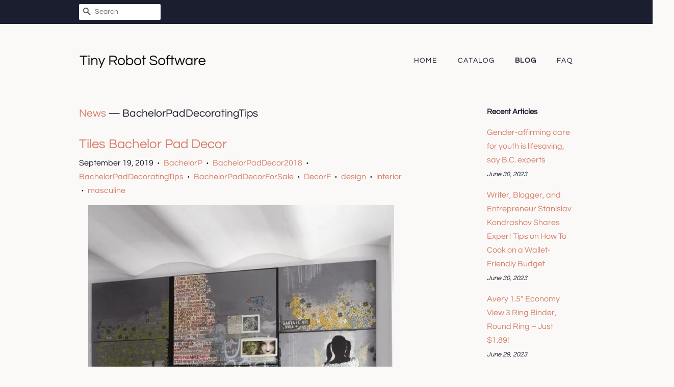

--- FILE ---
content_type: text/html; charset=utf-8
request_url: https://tinyrobotsoftware.com/blogs/news/tagged/bachelorpaddecoratingtips
body_size: 26057
content:
<!doctype html>
<html class="no-js">
<head>
  
  <meta name="p:domain_verify" content="0e4618b8598ee064f6462eff4e9ddcf6"/>

  <!-- Basic page needs ================================================== -->
  <meta charset="utf-8">
  <meta http-equiv="X-UA-Compatible" content="IE=edge,chrome=1">

  

  <!-- Title and description ================================================== -->
  <title>
  News &ndash; Tagged &quot;BachelorPadDecoratingTips&quot; &ndash; Tiny Robot Software
  </title>

  

  <!-- Social meta ================================================== -->
  <!-- /snippets/social-meta-tags.liquid -->




<meta property="og:site_name" content="Tiny Robot Software">
<meta property="og:url" content="https://tinyrobotsoftware.com/blogs/news/tagged/bachelorpaddecoratingtips">
<meta property="og:title" content="News">
<meta property="og:type" content="website">
<meta property="og:description" content="Shop for Office Paper Clamps in Office Products">





<meta name="twitter:card" content="summary_large_image">
<meta name="twitter:title" content="News">
<meta name="twitter:description" content="Shop for Office Paper Clamps in Office Products">


  <!-- Helpers ================================================== -->
  <link rel="canonical" href="https://tinyrobotsoftware.com/blogs/news/tagged/bachelorpaddecoratingtips">
  <meta name="viewport" content="width=device-width,initial-scale=1">
  <meta name="theme-color" content="#d77e6a">

  <!-- CSS ================================================== -->
  <link href="//tinyrobotsoftware.com/cdn/shop/t/2/assets/timber.scss.css?v=56034123007393133781656109407" rel="stylesheet" type="text/css" media="all" />
  <link href="//tinyrobotsoftware.com/cdn/shop/t/2/assets/theme.scss.css?v=28617871750430288711656109407" rel="stylesheet" type="text/css" media="all" />

  <script>
    window.theme = window.theme || {};

    var theme = {
      strings: {
        addToCart: "Add to Cart",
        soldOut: "Sold Out",
        unavailable: "Unavailable",
        zoomClose: "Close (Esc)",
        zoomPrev: "Previous (Left arrow key)",
        zoomNext: "Next (Right arrow key)",
        addressError: "Error looking up that address",
        addressNoResults: "No results for that address",
        addressQueryLimit: "You have exceeded the Google API usage limit. Consider upgrading to a \u003ca href=\"https:\/\/developers.google.com\/maps\/premium\/usage-limits\"\u003ePremium Plan\u003c\/a\u003e.",
        authError: "There was a problem authenticating your Google Maps API Key."
      },
      settings: {
        // Adding some settings to allow the editor to update correctly when they are changed
        enableWideLayout: false,
        typeAccentTransform: true,
        typeAccentSpacing: true,
        baseFontSize: '16px',
        headerBaseFontSize: '30px',
        accentFontSize: '14px'
      },
      variables: {
        mediaQueryMedium: 'screen and (max-width: 768px)',
        bpSmall: false
      },
      moneyFormat: "${{amount}}"
    }

    document.documentElement.className = document.documentElement.className.replace('no-js', 'supports-js');
  </script>

  <!-- Header hook for plugins ================================================== -->
  <script>window.performance && window.performance.mark && window.performance.mark('shopify.content_for_header.start');</script><meta id="shopify-digital-wallet" name="shopify-digital-wallet" content="/8759050302/digital_wallets/dialog">
<link rel="alternate" type="application/atom+xml" title="Feed" href="/blogs/news/tagged/bachelorpaddecoratingtips.atom" />
<script async="async" src="/checkouts/internal/preloads.js?locale=en-US"></script>
<script id="shopify-features" type="application/json">{"accessToken":"63ed523fa4db8bf96e975dec725f8ec2","betas":["rich-media-storefront-analytics"],"domain":"tinyrobotsoftware.com","predictiveSearch":true,"shopId":8759050302,"locale":"en"}</script>
<script>var Shopify = Shopify || {};
Shopify.shop = "tinyrobotsoftware.myshopify.com";
Shopify.locale = "en";
Shopify.currency = {"active":"USD","rate":"1.0"};
Shopify.country = "US";
Shopify.theme = {"name":"minimal2-customized-06mar2019-0158pm","id":45536346174,"schema_name":"Minimal","schema_version":"10.0.2","theme_store_id":null,"role":"main"};
Shopify.theme.handle = "null";
Shopify.theme.style = {"id":null,"handle":null};
Shopify.cdnHost = "tinyrobotsoftware.com/cdn";
Shopify.routes = Shopify.routes || {};
Shopify.routes.root = "/";</script>
<script type="module">!function(o){(o.Shopify=o.Shopify||{}).modules=!0}(window);</script>
<script>!function(o){function n(){var o=[];function n(){o.push(Array.prototype.slice.apply(arguments))}return n.q=o,n}var t=o.Shopify=o.Shopify||{};t.loadFeatures=n(),t.autoloadFeatures=n()}(window);</script>
<script id="shop-js-analytics" type="application/json">{"pageType":"blog"}</script>
<script defer="defer" async type="module" src="//tinyrobotsoftware.com/cdn/shopifycloud/shop-js/modules/v2/client.init-shop-cart-sync_BT-GjEfc.en.esm.js"></script>
<script defer="defer" async type="module" src="//tinyrobotsoftware.com/cdn/shopifycloud/shop-js/modules/v2/chunk.common_D58fp_Oc.esm.js"></script>
<script defer="defer" async type="module" src="//tinyrobotsoftware.com/cdn/shopifycloud/shop-js/modules/v2/chunk.modal_xMitdFEc.esm.js"></script>
<script type="module">
  await import("//tinyrobotsoftware.com/cdn/shopifycloud/shop-js/modules/v2/client.init-shop-cart-sync_BT-GjEfc.en.esm.js");
await import("//tinyrobotsoftware.com/cdn/shopifycloud/shop-js/modules/v2/chunk.common_D58fp_Oc.esm.js");
await import("//tinyrobotsoftware.com/cdn/shopifycloud/shop-js/modules/v2/chunk.modal_xMitdFEc.esm.js");

  window.Shopify.SignInWithShop?.initShopCartSync?.({"fedCMEnabled":true,"windoidEnabled":true});

</script>
<script id="__st">var __st={"a":8759050302,"offset":-18000,"reqid":"b9f1bd3c-b2ef-44c1-a883-df1a6886c5c1-1769318741","pageurl":"tinyrobotsoftware.com\/blogs\/news\/tagged\/bachelorpaddecoratingtips","s":"blogs-24574722110","u":"5003c051da90","p":"blog","rtyp":"blog","rid":24574722110};</script>
<script>window.ShopifyPaypalV4VisibilityTracking = true;</script>
<script id="captcha-bootstrap">!function(){'use strict';const t='contact',e='account',n='new_comment',o=[[t,t],['blogs',n],['comments',n],[t,'customer']],c=[[e,'customer_login'],[e,'guest_login'],[e,'recover_customer_password'],[e,'create_customer']],r=t=>t.map((([t,e])=>`form[action*='/${t}']:not([data-nocaptcha='true']) input[name='form_type'][value='${e}']`)).join(','),a=t=>()=>t?[...document.querySelectorAll(t)].map((t=>t.form)):[];function s(){const t=[...o],e=r(t);return a(e)}const i='password',u='form_key',d=['recaptcha-v3-token','g-recaptcha-response','h-captcha-response',i],f=()=>{try{return window.sessionStorage}catch{return}},m='__shopify_v',_=t=>t.elements[u];function p(t,e,n=!1){try{const o=window.sessionStorage,c=JSON.parse(o.getItem(e)),{data:r}=function(t){const{data:e,action:n}=t;return t[m]||n?{data:e,action:n}:{data:t,action:n}}(c);for(const[e,n]of Object.entries(r))t.elements[e]&&(t.elements[e].value=n);n&&o.removeItem(e)}catch(o){console.error('form repopulation failed',{error:o})}}const l='form_type',E='cptcha';function T(t){t.dataset[E]=!0}const w=window,h=w.document,L='Shopify',v='ce_forms',y='captcha';let A=!1;((t,e)=>{const n=(g='f06e6c50-85a8-45c8-87d0-21a2b65856fe',I='https://cdn.shopify.com/shopifycloud/storefront-forms-hcaptcha/ce_storefront_forms_captcha_hcaptcha.v1.5.2.iife.js',D={infoText:'Protected by hCaptcha',privacyText:'Privacy',termsText:'Terms'},(t,e,n)=>{const o=w[L][v],c=o.bindForm;if(c)return c(t,g,e,D).then(n);var r;o.q.push([[t,g,e,D],n]),r=I,A||(h.body.append(Object.assign(h.createElement('script'),{id:'captcha-provider',async:!0,src:r})),A=!0)});var g,I,D;w[L]=w[L]||{},w[L][v]=w[L][v]||{},w[L][v].q=[],w[L][y]=w[L][y]||{},w[L][y].protect=function(t,e){n(t,void 0,e),T(t)},Object.freeze(w[L][y]),function(t,e,n,w,h,L){const[v,y,A,g]=function(t,e,n){const i=e?o:[],u=t?c:[],d=[...i,...u],f=r(d),m=r(i),_=r(d.filter((([t,e])=>n.includes(e))));return[a(f),a(m),a(_),s()]}(w,h,L),I=t=>{const e=t.target;return e instanceof HTMLFormElement?e:e&&e.form},D=t=>v().includes(t);t.addEventListener('submit',(t=>{const e=I(t);if(!e)return;const n=D(e)&&!e.dataset.hcaptchaBound&&!e.dataset.recaptchaBound,o=_(e),c=g().includes(e)&&(!o||!o.value);(n||c)&&t.preventDefault(),c&&!n&&(function(t){try{if(!f())return;!function(t){const e=f();if(!e)return;const n=_(t);if(!n)return;const o=n.value;o&&e.removeItem(o)}(t);const e=Array.from(Array(32),(()=>Math.random().toString(36)[2])).join('');!function(t,e){_(t)||t.append(Object.assign(document.createElement('input'),{type:'hidden',name:u})),t.elements[u].value=e}(t,e),function(t,e){const n=f();if(!n)return;const o=[...t.querySelectorAll(`input[type='${i}']`)].map((({name:t})=>t)),c=[...d,...o],r={};for(const[a,s]of new FormData(t).entries())c.includes(a)||(r[a]=s);n.setItem(e,JSON.stringify({[m]:1,action:t.action,data:r}))}(t,e)}catch(e){console.error('failed to persist form',e)}}(e),e.submit())}));const S=(t,e)=>{t&&!t.dataset[E]&&(n(t,e.some((e=>e===t))),T(t))};for(const o of['focusin','change'])t.addEventListener(o,(t=>{const e=I(t);D(e)&&S(e,y())}));const B=e.get('form_key'),M=e.get(l),P=B&&M;t.addEventListener('DOMContentLoaded',(()=>{const t=y();if(P)for(const e of t)e.elements[l].value===M&&p(e,B);[...new Set([...A(),...v().filter((t=>'true'===t.dataset.shopifyCaptcha))])].forEach((e=>S(e,t)))}))}(h,new URLSearchParams(w.location.search),n,t,e,['guest_login'])})(!0,!0)}();</script>
<script integrity="sha256-4kQ18oKyAcykRKYeNunJcIwy7WH5gtpwJnB7kiuLZ1E=" data-source-attribution="shopify.loadfeatures" defer="defer" src="//tinyrobotsoftware.com/cdn/shopifycloud/storefront/assets/storefront/load_feature-a0a9edcb.js" crossorigin="anonymous"></script>
<script data-source-attribution="shopify.dynamic_checkout.dynamic.init">var Shopify=Shopify||{};Shopify.PaymentButton=Shopify.PaymentButton||{isStorefrontPortableWallets:!0,init:function(){window.Shopify.PaymentButton.init=function(){};var t=document.createElement("script");t.src="https://tinyrobotsoftware.com/cdn/shopifycloud/portable-wallets/latest/portable-wallets.en.js",t.type="module",document.head.appendChild(t)}};
</script>
<script data-source-attribution="shopify.dynamic_checkout.buyer_consent">
  function portableWalletsHideBuyerConsent(e){var t=document.getElementById("shopify-buyer-consent"),n=document.getElementById("shopify-subscription-policy-button");t&&n&&(t.classList.add("hidden"),t.setAttribute("aria-hidden","true"),n.removeEventListener("click",e))}function portableWalletsShowBuyerConsent(e){var t=document.getElementById("shopify-buyer-consent"),n=document.getElementById("shopify-subscription-policy-button");t&&n&&(t.classList.remove("hidden"),t.removeAttribute("aria-hidden"),n.addEventListener("click",e))}window.Shopify?.PaymentButton&&(window.Shopify.PaymentButton.hideBuyerConsent=portableWalletsHideBuyerConsent,window.Shopify.PaymentButton.showBuyerConsent=portableWalletsShowBuyerConsent);
</script>
<script data-source-attribution="shopify.dynamic_checkout.cart.bootstrap">document.addEventListener("DOMContentLoaded",(function(){function t(){return document.querySelector("shopify-accelerated-checkout-cart, shopify-accelerated-checkout")}if(t())Shopify.PaymentButton.init();else{new MutationObserver((function(e,n){t()&&(Shopify.PaymentButton.init(),n.disconnect())})).observe(document.body,{childList:!0,subtree:!0})}}));
</script>

<script>window.performance && window.performance.mark && window.performance.mark('shopify.content_for_header.end');</script>

  <script src="//tinyrobotsoftware.com/cdn/shop/t/2/assets/jquery-2.2.3.min.js?v=58211863146907186831552575101" type="text/javascript"></script>

  <script src="//tinyrobotsoftware.com/cdn/shop/t/2/assets/lazysizes.min.js?v=177476512571513845041552575101" async="async"></script>

  
  

<link href="https://monorail-edge.shopifysvc.com" rel="dns-prefetch">
<script>(function(){if ("sendBeacon" in navigator && "performance" in window) {try {var session_token_from_headers = performance.getEntriesByType('navigation')[0].serverTiming.find(x => x.name == '_s').description;} catch {var session_token_from_headers = undefined;}var session_cookie_matches = document.cookie.match(/_shopify_s=([^;]*)/);var session_token_from_cookie = session_cookie_matches && session_cookie_matches.length === 2 ? session_cookie_matches[1] : "";var session_token = session_token_from_headers || session_token_from_cookie || "";function handle_abandonment_event(e) {var entries = performance.getEntries().filter(function(entry) {return /monorail-edge.shopifysvc.com/.test(entry.name);});if (!window.abandonment_tracked && entries.length === 0) {window.abandonment_tracked = true;var currentMs = Date.now();var navigation_start = performance.timing.navigationStart;var payload = {shop_id: 8759050302,url: window.location.href,navigation_start,duration: currentMs - navigation_start,session_token,page_type: "blog"};window.navigator.sendBeacon("https://monorail-edge.shopifysvc.com/v1/produce", JSON.stringify({schema_id: "online_store_buyer_site_abandonment/1.1",payload: payload,metadata: {event_created_at_ms: currentMs,event_sent_at_ms: currentMs}}));}}window.addEventListener('pagehide', handle_abandonment_event);}}());</script>
<script id="web-pixels-manager-setup">(function e(e,d,r,n,o){if(void 0===o&&(o={}),!Boolean(null===(a=null===(i=window.Shopify)||void 0===i?void 0:i.analytics)||void 0===a?void 0:a.replayQueue)){var i,a;window.Shopify=window.Shopify||{};var t=window.Shopify;t.analytics=t.analytics||{};var s=t.analytics;s.replayQueue=[],s.publish=function(e,d,r){return s.replayQueue.push([e,d,r]),!0};try{self.performance.mark("wpm:start")}catch(e){}var l=function(){var e={modern:/Edge?\/(1{2}[4-9]|1[2-9]\d|[2-9]\d{2}|\d{4,})\.\d+(\.\d+|)|Firefox\/(1{2}[4-9]|1[2-9]\d|[2-9]\d{2}|\d{4,})\.\d+(\.\d+|)|Chrom(ium|e)\/(9{2}|\d{3,})\.\d+(\.\d+|)|(Maci|X1{2}).+ Version\/(15\.\d+|(1[6-9]|[2-9]\d|\d{3,})\.\d+)([,.]\d+|)( \(\w+\)|)( Mobile\/\w+|) Safari\/|Chrome.+OPR\/(9{2}|\d{3,})\.\d+\.\d+|(CPU[ +]OS|iPhone[ +]OS|CPU[ +]iPhone|CPU IPhone OS|CPU iPad OS)[ +]+(15[._]\d+|(1[6-9]|[2-9]\d|\d{3,})[._]\d+)([._]\d+|)|Android:?[ /-](13[3-9]|1[4-9]\d|[2-9]\d{2}|\d{4,})(\.\d+|)(\.\d+|)|Android.+Firefox\/(13[5-9]|1[4-9]\d|[2-9]\d{2}|\d{4,})\.\d+(\.\d+|)|Android.+Chrom(ium|e)\/(13[3-9]|1[4-9]\d|[2-9]\d{2}|\d{4,})\.\d+(\.\d+|)|SamsungBrowser\/([2-9]\d|\d{3,})\.\d+/,legacy:/Edge?\/(1[6-9]|[2-9]\d|\d{3,})\.\d+(\.\d+|)|Firefox\/(5[4-9]|[6-9]\d|\d{3,})\.\d+(\.\d+|)|Chrom(ium|e)\/(5[1-9]|[6-9]\d|\d{3,})\.\d+(\.\d+|)([\d.]+$|.*Safari\/(?![\d.]+ Edge\/[\d.]+$))|(Maci|X1{2}).+ Version\/(10\.\d+|(1[1-9]|[2-9]\d|\d{3,})\.\d+)([,.]\d+|)( \(\w+\)|)( Mobile\/\w+|) Safari\/|Chrome.+OPR\/(3[89]|[4-9]\d|\d{3,})\.\d+\.\d+|(CPU[ +]OS|iPhone[ +]OS|CPU[ +]iPhone|CPU IPhone OS|CPU iPad OS)[ +]+(10[._]\d+|(1[1-9]|[2-9]\d|\d{3,})[._]\d+)([._]\d+|)|Android:?[ /-](13[3-9]|1[4-9]\d|[2-9]\d{2}|\d{4,})(\.\d+|)(\.\d+|)|Mobile Safari.+OPR\/([89]\d|\d{3,})\.\d+\.\d+|Android.+Firefox\/(13[5-9]|1[4-9]\d|[2-9]\d{2}|\d{4,})\.\d+(\.\d+|)|Android.+Chrom(ium|e)\/(13[3-9]|1[4-9]\d|[2-9]\d{2}|\d{4,})\.\d+(\.\d+|)|Android.+(UC? ?Browser|UCWEB|U3)[ /]?(15\.([5-9]|\d{2,})|(1[6-9]|[2-9]\d|\d{3,})\.\d+)\.\d+|SamsungBrowser\/(5\.\d+|([6-9]|\d{2,})\.\d+)|Android.+MQ{2}Browser\/(14(\.(9|\d{2,})|)|(1[5-9]|[2-9]\d|\d{3,})(\.\d+|))(\.\d+|)|K[Aa][Ii]OS\/(3\.\d+|([4-9]|\d{2,})\.\d+)(\.\d+|)/},d=e.modern,r=e.legacy,n=navigator.userAgent;return n.match(d)?"modern":n.match(r)?"legacy":"unknown"}(),u="modern"===l?"modern":"legacy",c=(null!=n?n:{modern:"",legacy:""})[u],f=function(e){return[e.baseUrl,"/wpm","/b",e.hashVersion,"modern"===e.buildTarget?"m":"l",".js"].join("")}({baseUrl:d,hashVersion:r,buildTarget:u}),m=function(e){var d=e.version,r=e.bundleTarget,n=e.surface,o=e.pageUrl,i=e.monorailEndpoint;return{emit:function(e){var a=e.status,t=e.errorMsg,s=(new Date).getTime(),l=JSON.stringify({metadata:{event_sent_at_ms:s},events:[{schema_id:"web_pixels_manager_load/3.1",payload:{version:d,bundle_target:r,page_url:o,status:a,surface:n,error_msg:t},metadata:{event_created_at_ms:s}}]});if(!i)return console&&console.warn&&console.warn("[Web Pixels Manager] No Monorail endpoint provided, skipping logging."),!1;try{return self.navigator.sendBeacon.bind(self.navigator)(i,l)}catch(e){}var u=new XMLHttpRequest;try{return u.open("POST",i,!0),u.setRequestHeader("Content-Type","text/plain"),u.send(l),!0}catch(e){return console&&console.warn&&console.warn("[Web Pixels Manager] Got an unhandled error while logging to Monorail."),!1}}}}({version:r,bundleTarget:l,surface:e.surface,pageUrl:self.location.href,monorailEndpoint:e.monorailEndpoint});try{o.browserTarget=l,function(e){var d=e.src,r=e.async,n=void 0===r||r,o=e.onload,i=e.onerror,a=e.sri,t=e.scriptDataAttributes,s=void 0===t?{}:t,l=document.createElement("script"),u=document.querySelector("head"),c=document.querySelector("body");if(l.async=n,l.src=d,a&&(l.integrity=a,l.crossOrigin="anonymous"),s)for(var f in s)if(Object.prototype.hasOwnProperty.call(s,f))try{l.dataset[f]=s[f]}catch(e){}if(o&&l.addEventListener("load",o),i&&l.addEventListener("error",i),u)u.appendChild(l);else{if(!c)throw new Error("Did not find a head or body element to append the script");c.appendChild(l)}}({src:f,async:!0,onload:function(){if(!function(){var e,d;return Boolean(null===(d=null===(e=window.Shopify)||void 0===e?void 0:e.analytics)||void 0===d?void 0:d.initialized)}()){var d=window.webPixelsManager.init(e)||void 0;if(d){var r=window.Shopify.analytics;r.replayQueue.forEach((function(e){var r=e[0],n=e[1],o=e[2];d.publishCustomEvent(r,n,o)})),r.replayQueue=[],r.publish=d.publishCustomEvent,r.visitor=d.visitor,r.initialized=!0}}},onerror:function(){return m.emit({status:"failed",errorMsg:"".concat(f," has failed to load")})},sri:function(e){var d=/^sha384-[A-Za-z0-9+/=]+$/;return"string"==typeof e&&d.test(e)}(c)?c:"",scriptDataAttributes:o}),m.emit({status:"loading"})}catch(e){m.emit({status:"failed",errorMsg:(null==e?void 0:e.message)||"Unknown error"})}}})({shopId: 8759050302,storefrontBaseUrl: "https://tinyrobotsoftware.com",extensionsBaseUrl: "https://extensions.shopifycdn.com/cdn/shopifycloud/web-pixels-manager",monorailEndpoint: "https://monorail-edge.shopifysvc.com/unstable/produce_batch",surface: "storefront-renderer",enabledBetaFlags: ["2dca8a86"],webPixelsConfigList: [{"id":"shopify-app-pixel","configuration":"{}","eventPayloadVersion":"v1","runtimeContext":"STRICT","scriptVersion":"0450","apiClientId":"shopify-pixel","type":"APP","privacyPurposes":["ANALYTICS","MARKETING"]},{"id":"shopify-custom-pixel","eventPayloadVersion":"v1","runtimeContext":"LAX","scriptVersion":"0450","apiClientId":"shopify-pixel","type":"CUSTOM","privacyPurposes":["ANALYTICS","MARKETING"]}],isMerchantRequest: false,initData: {"shop":{"name":"Tiny Robot Software","paymentSettings":{"currencyCode":"USD"},"myshopifyDomain":"tinyrobotsoftware.myshopify.com","countryCode":"US","storefrontUrl":"https:\/\/tinyrobotsoftware.com"},"customer":null,"cart":null,"checkout":null,"productVariants":[],"purchasingCompany":null},},"https://tinyrobotsoftware.com/cdn","fcfee988w5aeb613cpc8e4bc33m6693e112",{"modern":"","legacy":""},{"shopId":"8759050302","storefrontBaseUrl":"https:\/\/tinyrobotsoftware.com","extensionBaseUrl":"https:\/\/extensions.shopifycdn.com\/cdn\/shopifycloud\/web-pixels-manager","surface":"storefront-renderer","enabledBetaFlags":"[\"2dca8a86\"]","isMerchantRequest":"false","hashVersion":"fcfee988w5aeb613cpc8e4bc33m6693e112","publish":"custom","events":"[[\"page_viewed\",{}]]"});</script><script>
  window.ShopifyAnalytics = window.ShopifyAnalytics || {};
  window.ShopifyAnalytics.meta = window.ShopifyAnalytics.meta || {};
  window.ShopifyAnalytics.meta.currency = 'USD';
  var meta = {"page":{"pageType":"blog","resourceType":"blog","resourceId":24574722110,"requestId":"b9f1bd3c-b2ef-44c1-a883-df1a6886c5c1-1769318741"}};
  for (var attr in meta) {
    window.ShopifyAnalytics.meta[attr] = meta[attr];
  }
</script>
<script class="analytics">
  (function () {
    var customDocumentWrite = function(content) {
      var jquery = null;

      if (window.jQuery) {
        jquery = window.jQuery;
      } else if (window.Checkout && window.Checkout.$) {
        jquery = window.Checkout.$;
      }

      if (jquery) {
        jquery('body').append(content);
      }
    };

    var hasLoggedConversion = function(token) {
      if (token) {
        return document.cookie.indexOf('loggedConversion=' + token) !== -1;
      }
      return false;
    }

    var setCookieIfConversion = function(token) {
      if (token) {
        var twoMonthsFromNow = new Date(Date.now());
        twoMonthsFromNow.setMonth(twoMonthsFromNow.getMonth() + 2);

        document.cookie = 'loggedConversion=' + token + '; expires=' + twoMonthsFromNow;
      }
    }

    var trekkie = window.ShopifyAnalytics.lib = window.trekkie = window.trekkie || [];
    if (trekkie.integrations) {
      return;
    }
    trekkie.methods = [
      'identify',
      'page',
      'ready',
      'track',
      'trackForm',
      'trackLink'
    ];
    trekkie.factory = function(method) {
      return function() {
        var args = Array.prototype.slice.call(arguments);
        args.unshift(method);
        trekkie.push(args);
        return trekkie;
      };
    };
    for (var i = 0; i < trekkie.methods.length; i++) {
      var key = trekkie.methods[i];
      trekkie[key] = trekkie.factory(key);
    }
    trekkie.load = function(config) {
      trekkie.config = config || {};
      trekkie.config.initialDocumentCookie = document.cookie;
      var first = document.getElementsByTagName('script')[0];
      var script = document.createElement('script');
      script.type = 'text/javascript';
      script.onerror = function(e) {
        var scriptFallback = document.createElement('script');
        scriptFallback.type = 'text/javascript';
        scriptFallback.onerror = function(error) {
                var Monorail = {
      produce: function produce(monorailDomain, schemaId, payload) {
        var currentMs = new Date().getTime();
        var event = {
          schema_id: schemaId,
          payload: payload,
          metadata: {
            event_created_at_ms: currentMs,
            event_sent_at_ms: currentMs
          }
        };
        return Monorail.sendRequest("https://" + monorailDomain + "/v1/produce", JSON.stringify(event));
      },
      sendRequest: function sendRequest(endpointUrl, payload) {
        // Try the sendBeacon API
        if (window && window.navigator && typeof window.navigator.sendBeacon === 'function' && typeof window.Blob === 'function' && !Monorail.isIos12()) {
          var blobData = new window.Blob([payload], {
            type: 'text/plain'
          });

          if (window.navigator.sendBeacon(endpointUrl, blobData)) {
            return true;
          } // sendBeacon was not successful

        } // XHR beacon

        var xhr = new XMLHttpRequest();

        try {
          xhr.open('POST', endpointUrl);
          xhr.setRequestHeader('Content-Type', 'text/plain');
          xhr.send(payload);
        } catch (e) {
          console.log(e);
        }

        return false;
      },
      isIos12: function isIos12() {
        return window.navigator.userAgent.lastIndexOf('iPhone; CPU iPhone OS 12_') !== -1 || window.navigator.userAgent.lastIndexOf('iPad; CPU OS 12_') !== -1;
      }
    };
    Monorail.produce('monorail-edge.shopifysvc.com',
      'trekkie_storefront_load_errors/1.1',
      {shop_id: 8759050302,
      theme_id: 45536346174,
      app_name: "storefront",
      context_url: window.location.href,
      source_url: "//tinyrobotsoftware.com/cdn/s/trekkie.storefront.8d95595f799fbf7e1d32231b9a28fd43b70c67d3.min.js"});

        };
        scriptFallback.async = true;
        scriptFallback.src = '//tinyrobotsoftware.com/cdn/s/trekkie.storefront.8d95595f799fbf7e1d32231b9a28fd43b70c67d3.min.js';
        first.parentNode.insertBefore(scriptFallback, first);
      };
      script.async = true;
      script.src = '//tinyrobotsoftware.com/cdn/s/trekkie.storefront.8d95595f799fbf7e1d32231b9a28fd43b70c67d3.min.js';
      first.parentNode.insertBefore(script, first);
    };
    trekkie.load(
      {"Trekkie":{"appName":"storefront","development":false,"defaultAttributes":{"shopId":8759050302,"isMerchantRequest":null,"themeId":45536346174,"themeCityHash":"4478588944974486156","contentLanguage":"en","currency":"USD","eventMetadataId":"165abd5c-61fa-401c-a01e-18a33d325d84"},"isServerSideCookieWritingEnabled":true,"monorailRegion":"shop_domain","enabledBetaFlags":["65f19447"]},"Session Attribution":{},"S2S":{"facebookCapiEnabled":false,"source":"trekkie-storefront-renderer","apiClientId":580111}}
    );

    var loaded = false;
    trekkie.ready(function() {
      if (loaded) return;
      loaded = true;

      window.ShopifyAnalytics.lib = window.trekkie;

      var originalDocumentWrite = document.write;
      document.write = customDocumentWrite;
      try { window.ShopifyAnalytics.merchantGoogleAnalytics.call(this); } catch(error) {};
      document.write = originalDocumentWrite;

      window.ShopifyAnalytics.lib.page(null,{"pageType":"blog","resourceType":"blog","resourceId":24574722110,"requestId":"b9f1bd3c-b2ef-44c1-a883-df1a6886c5c1-1769318741","shopifyEmitted":true});

      var match = window.location.pathname.match(/checkouts\/(.+)\/(thank_you|post_purchase)/)
      var token = match? match[1]: undefined;
      if (!hasLoggedConversion(token)) {
        setCookieIfConversion(token);
        
      }
    });


        var eventsListenerScript = document.createElement('script');
        eventsListenerScript.async = true;
        eventsListenerScript.src = "//tinyrobotsoftware.com/cdn/shopifycloud/storefront/assets/shop_events_listener-3da45d37.js";
        document.getElementsByTagName('head')[0].appendChild(eventsListenerScript);

})();</script>
<script
  defer
  src="https://tinyrobotsoftware.com/cdn/shopifycloud/perf-kit/shopify-perf-kit-3.0.4.min.js"
  data-application="storefront-renderer"
  data-shop-id="8759050302"
  data-render-region="gcp-us-central1"
  data-page-type="blog"
  data-theme-instance-id="45536346174"
  data-theme-name="Minimal"
  data-theme-version="10.0.2"
  data-monorail-region="shop_domain"
  data-resource-timing-sampling-rate="10"
  data-shs="true"
  data-shs-beacon="true"
  data-shs-export-with-fetch="true"
  data-shs-logs-sample-rate="1"
  data-shs-beacon-endpoint="https://tinyrobotsoftware.com/api/collect"
></script>
</head>

<body id="news" class="template-blog" >

  <div id="shopify-section-header" class="shopify-section"><style>
  .logo__image-wrapper {
    max-width: 250px;
  }
  /*================= If logo is above navigation ================== */
  

  /*============ If logo is on the same line as navigation ============ */
  


  
    @media screen and (min-width: 769px) {
      .site-nav {
        text-align: right!important;
      }
    }
  
</style>

<div data-section-id="header" data-section-type="header-section">
  <div class="header-bar">
    <div class="wrapper medium-down--hide">
      <div class="post-large--display-table">

        
          <div class="header-bar__left post-large--display-table-cell">

            

            

            
              <div class="header-bar__module header-bar__search">
                


  <form action="/search" method="get" class="header-bar__search-form clearfix" role="search">
    
    <button type="submit" class="btn btn--search icon-fallback-text header-bar__search-submit">
      <span class="icon icon-search" aria-hidden="true"></span>
      <span class="fallback-text">Search</span>
    </button>
    <input type="search" name="q" value="" aria-label="Search" class="header-bar__search-input" placeholder="Search">
  </form>


              </div>
            

          </div>
        

        <div class="header-bar__right post-large--display-table-cell">

          

          
            
          

        </div>
      </div>
    </div>

    <div class="wrapper post-large--hide announcement-bar--mobile">
      
    </div>

    <div class="wrapper post-large--hide">
      
        <button type="button" class="mobile-nav-trigger" id="MobileNavTrigger" aria-controls="MobileNav" aria-expanded="false">
          <span class="icon icon-hamburger" aria-hidden="true"></span>
          Menu
        </button>
      
      <a href="/cart" class="cart-page-link mobile-cart-page-link">
        <span class="icon icon-cart header-bar__cart-icon" aria-hidden="true"></span>
        Cart <span class="cart-count hidden-count">0</span>
      </a>
    </div>
    <nav role="navigation">
  <ul id="MobileNav" class="mobile-nav post-large--hide">
    
      
        <li class="mobile-nav__link">
          <a
            href="/"
            class="mobile-nav"
            >
            Home
          </a>
        </li>
      
    
      
        <li class="mobile-nav__link">
          <a
            href="/collections/all"
            class="mobile-nav"
            >
            Catalog
          </a>
        </li>
      
    
      
        <li class="mobile-nav__link">
          <a
            href="/blogs/news"
            class="mobile-nav"
            aria-current="page">
            Blog
          </a>
        </li>
      
    
      
        <li class="mobile-nav__link">
          <a
            href="/pages/frequently-asked-questions"
            class="mobile-nav"
            >
            FAQ
          </a>
        </li>
      
    

    

    <li class="mobile-nav__link">
      
        <div class="header-bar__module header-bar__search">
          


  <form action="/search" method="get" class="header-bar__search-form clearfix" role="search">
    
    <button type="submit" class="btn btn--search icon-fallback-text header-bar__search-submit">
      <span class="icon icon-search" aria-hidden="true"></span>
      <span class="fallback-text">Search</span>
    </button>
    <input type="search" name="q" value="" aria-label="Search" class="header-bar__search-input" placeholder="Search">
  </form>


        </div>
      
    </li>
  </ul>
</nav>

  </div>

  <header class="site-header" role="banner">
    <div class="wrapper">

      
        <div class="grid--full post-large--display-table">
          <div class="grid__item post-large--one-third post-large--display-table-cell">
            
              <div class="h1 site-header__logo" itemscope itemtype="http://schema.org/Organization">
            
              
                <noscript>
                  
                  <div class="logo__image-wrapper">
                    <img src="//tinyrobotsoftware.com/cdn/shop/files/Tiny_Robot_Software_Questrial_250x.png?v=1613782223" alt="Tiny Robot Software" />
                  </div>
                </noscript>
                <div class="logo__image-wrapper supports-js">
                  <a href="/" itemprop="url" style="padding-top:30.859375%;">
                    
                    <img class="logo__image lazyload"
                         src="//tinyrobotsoftware.com/cdn/shop/files/Tiny_Robot_Software_Questrial_300x300.png?v=1613782223"
                         data-src="//tinyrobotsoftware.com/cdn/shop/files/Tiny_Robot_Software_Questrial_{width}x.png?v=1613782223"
                         data-widths="[120, 180, 360, 540, 720, 900, 1080, 1296, 1512, 1728, 1944, 2048]"
                         data-aspectratio="3.240506329113924"
                         data-sizes="auto"
                         alt="Tiny Robot Software"
                         itemprop="logo">
                  </a>
                </div>
              
            
              </div>
            
          </div>
          <div class="grid__item post-large--two-thirds post-large--display-table-cell medium-down--hide">
            
<nav>
  <ul class="site-nav" id="AccessibleNav">
    
      
        <li>
          <a
            href="/"
            class="site-nav__link"
            data-meganav-type="child"
            >
              Home
          </a>
        </li>
      
    
      
        <li>
          <a
            href="/collections/all"
            class="site-nav__link"
            data-meganav-type="child"
            >
              Catalog
          </a>
        </li>
      
    
      
        <li class="site-nav--active">
          <a
            href="/blogs/news"
            class="site-nav__link"
            data-meganav-type="child"
            aria-current="page">
              Blog
          </a>
        </li>
      
    
      
        <li>
          <a
            href="/pages/frequently-asked-questions"
            class="site-nav__link"
            data-meganav-type="child"
            >
              FAQ
          </a>
        </li>
      
    
  </ul>
</nav>

          </div>
        </div>
      

    </div>
  </header>
</div>



</div>

  <main class="wrapper main-content" role="main">
    <div class="grid">
        <div class="grid__item">
          

<div id="shopify-section-blog-template" class="shopify-section">

<div class="grid">

  <div class="grid__item post-large--four-fifths">

    <div class="grid">
      <div class="grid__item post-large--ten-twelfths">

        
        <header class="section-header">
          <h1 class="section-header__title h3">
            
              <a href="/blogs/news" title="">News</a> &mdash; BachelorPadDecoratingTips
            
          </h1>
        </header>

        

          <h2><a href="/blogs/news/tiles-bachelor-pad-decor">Tiles Bachelor Pad Decor</a></h2>
          <p class="blog-date">
            <time datetime="2019-09-19">September 19, 2019</time>
            
            
              <span class="meta-sep">&#8226;</span>
              
                <a href="/blogs/news/tagged/bachelorp">BachelorP</a> <span class="meta-sep">&#8226;</span> 
              
                <a href="/blogs/news/tagged/bachelorpaddecor2018">BachelorPadDecor2018</a> <span class="meta-sep">&#8226;</span> 
              
                <a href="/blogs/news/tagged/bachelorpaddecoratingtips">BachelorPadDecoratingTips</a> <span class="meta-sep">&#8226;</span> 
              
                <a href="/blogs/news/tagged/bachelorpaddecorforsale">BachelorPadDecorForSale</a> <span class="meta-sep">&#8226;</span> 
              
                <a href="/blogs/news/tagged/decorf">DecorF</a> <span class="meta-sep">&#8226;</span> 
              
                <a href="/blogs/news/tagged/design">design</a> <span class="meta-sep">&#8226;</span> 
              
                <a href="/blogs/news/tagged/interior">interior</a> <span class="meta-sep">&#8226;</span> 
              
                <a href="/blogs/news/tagged/masculine">masculine</a>
              
            
          </p>

          
          <div class="rte">
            
              
              
<style>
  

  #ArticleImage-blog-template--28698378302 {
    max-width: 600px;
    max-height: 801px;
  }
  #ArticleImageWrapper-blog-template--28698378302 {
    max-width: 600px;
  }
</style>

              <p>
                <div id="ArticleImageWrapper-blog-template--28698378302" class="article__image-wrapper supports-js">
                  <div style="padding-top:133.5%;">
                    <img id="ArticleImage-blog-template--28698378302"
                         class="article__image lazyload"
                         src="//tinyrobotsoftware.com/cdn/shop/articles/4830_2343851899_300x300.jpg?v=1568921524"
                         data-src="//tinyrobotsoftware.com/cdn/shop/articles/4830_2343851899_{width}x.jpg?v=1568921524"
                         data-widths="[90, 120, 150, 180, 360, 480, 600, 750, 940, 1080, 1296]"
                         data-aspectratio="0.7490636704119851"
                         data-sizes="auto"
                         alt="Tiles Bachelor Pad Decor">
                  </div>
                </div>
              </p>

              <noscript>
                <p><a href="/blogs/news/tiles-bachelor-pad-decor" title=""><img src="//tinyrobotsoftware.com/cdn/shop/articles/4830_2343851899_1024x1024.jpg?v=1568921524" alt="Tiles Bachelor Pad Decor" class="article__image" /></a></p>
              </noscript>
            
            
              <p>modern couches bachelor Brilliant Modern Bachelor Pad : Ceiling Decor Curtain Room Decor . Name: Casey FritzLocation: Minneapolis, MinnesotaSize: 825 square feetYears lived in: 1 month — rented. 23.03.2018. – Find contemporary and cool bachelor pad ideas and make the most of the single life. . Bright Ideas . 21 Ideas for the Ultimate Bachelor Pad. 05.12.2013. – Modern bachelor pads are redefining the way guys look at interior design and style. . A smart bedroom adjacent to the sitting area, a stylish walk-in closet . Vivid, colorful artwork that is gracefully displayed on the walls is the . . Valley...</p>
            
          </div>

          <p><a href="/blogs/news/tiles-bachelor-pad-decor">Read more &rarr;</a></p>

          

        

        
      </div>
    </div>
  </div>

  <aside class="sidebar grid__item post-large--one-fifth">
    <h3 class="h4">Recent Articles</h3>

  <p>
    <a href="/blogs/news/gender-affirming-care-for-youth-is-lifesaving-say-b-c-experts">Gender-affirming care for youth is lifesaving, say B.C. experts</a>
    <br>
    <time pubdate datetime="2023-06-30">
      <em class="text-light">June 30, 2023</em>
    </time>
  </p>

  <p>
    <a href="/blogs/news/writer-blogger-and-entrepreneur-stanislav-kondrashov-shares-expert-tips-on-how-to-cook-on-a-wallet-friendly-budget">Writer, Blogger, and Entrepreneur Stanislav Kondrashov Shares Expert Tips on How To Cook on a Wallet-Friendly Budget</a>
    <br>
    <time pubdate datetime="2023-06-30">
      <em class="text-light">June 30, 2023</em>
    </time>
  </p>

  <p>
    <a href="/blogs/news/avery-1-5-economy-view-3-ring-binder-round-ring-just-1-89">Avery 1.5″ Economy View 3 Ring Binder, Round Ring – Just $1.89!</a>
    <br>
    <time pubdate datetime="2023-06-29">
      <em class="text-light">June 29, 2023</em>
    </time>
  </p>

  <p>
    <a href="/blogs/news/getting-to-know-my-husband-s-late-wife-through-the-words-she-left-behind">Getting to Know My Husband’s Late Wife Through the Words She Left Behind</a>
    <br>
    <time pubdate datetime="2023-06-28">
      <em class="text-light">June 28, 2023</em>
    </time>
  </p>

  <p>
    <a href="/blogs/news/how-to-display-repurpose-and-store-sentimental-cards">How to Display, Repurpose, and Store Sentimental Cards</a>
    <br>
    <time pubdate datetime="2023-06-27">
      <em class="text-light">June 27, 2023</em>
    </time>
  </p>



  <h3 class="h4">Categories</h3>
  <ul>
    
      
      <li><a href="/blogs/news/tagged/001" title="Show articles tagged 001">001</a></li>
      
    
      
      <li><a href="/blogs/news/tagged/004" title="Show articles tagged 004">004</a></li>
      
    
      
      <li><a href="/blogs/news/tagged/005" title="Show articles tagged 005">005</a></li>
      
    
      
      <li><a href="/blogs/news/tagged/006" title="Show articles tagged 006">006</a></li>
      
    
      
      <li><a href="/blogs/news/tagged/010" title="Show articles tagged 010">010</a></li>
      
    
      
      <li><a href="/blogs/news/tagged/010midori" title="Show articles tagged 010Midori">010Midori</a></li>
      
    
      
      <li><a href="/blogs/news/tagged/011" title="Show articles tagged 011">011</a></li>
      
    
      
      <li><a href="/blogs/news/tagged/1" title="Show articles tagged 1">1</a></li>
      
    
      
      <li><a href="/blogs/news/tagged/10" title="Show articles tagged 10">10</a></li>
      
    
      
      <li><a href="/blogs/news/tagged/101" title="Show articles tagged 101">101</a></li>
      
    
      
      <li><a href="/blogs/news/tagged/104" title="Show articles tagged 104">104</a></li>
      
    
      
      <li><a href="/blogs/news/tagged/10lifehacksforbinderclipsthatwillchangeyourlife" title="Show articles tagged 10LifeHacksForBinderClipsThatWillChangeYourLife">10LifeHacksForBinderClipsThatWillChangeYourLife</a></li>
      
    
      
      <li><a href="/blogs/news/tagged/10worked" title="Show articles tagged 10Worked">10Worked</a></li>
      
    
      
      <li><a href="/blogs/news/tagged/11" title="Show articles tagged 11">11</a></li>
      
    
      
      <li><a href="/blogs/news/tagged/11cubestorageorganizer" title="Show articles tagged 11CubeStorageOrganizer">11CubeStorageOrganizer</a></li>
      
    
      
      <li><a href="/blogs/news/tagged/11i" title="Show articles tagged 11I">11I</a></li>
      
    
      
      <li><a href="/blogs/news/tagged/11inchstoragecubetarget" title="Show articles tagged 11InchStorageCubeTarget">11InchStorageCubeTarget</a></li>
      
    
      
      <li><a href="/blogs/news/tagged/11storagecube" title="Show articles tagged 11StorageCube">11StorageCube</a></li>
      
    
      
      <li><a href="/blogs/news/tagged/12" title="Show articles tagged 12">12</a></li>
      
    
      
      <li><a href="/blogs/news/tagged/127" title="Show articles tagged 127">127</a></li>
      
    
      
      <li><a href="/blogs/news/tagged/128151" title="Show articles tagged 128151">128151</a></li>
      
    
      
      <li><a href="/blogs/news/tagged/12former" title="Show articles tagged 12Former">12Former</a></li>
      
    
      
      <li><a href="/blogs/news/tagged/13" title="Show articles tagged 13">13</a></li>
      
    
      
      <li><a href="/blogs/news/tagged/138260" title="Show articles tagged 138260">138260</a></li>
      
    
      
      <li><a href="/blogs/news/tagged/13i" title="Show articles tagged 13I">13I</a></li>
      
    
      
      <li><a href="/blogs/news/tagged/14" title="Show articles tagged 14">14</a></li>
      
    
      
      <li><a href="/blogs/news/tagged/14i" title="Show articles tagged 14I">14I</a></li>
      
    
      
      <li><a href="/blogs/news/tagged/15i" title="Show articles tagged 15I">15I</a></li>
      
    
      
      <li><a href="/blogs/news/tagged/15off75potterybarnsherwinwilliamscoupon" title="Show articles tagged 15Off75PotteryBarnSherwinWilliamsCoupon">15Off75PotteryBarnSherwinWilliamsCoupon</a></li>
      
    
      
      <li><a href="/blogs/news/tagged/16" title="Show articles tagged 16">16</a></li>
      
    
      
      <li><a href="/blogs/news/tagged/16this" title="Show articles tagged 16This">16This</a></li>
      
    
      
      <li><a href="/blogs/news/tagged/173411" title="Show articles tagged 173411">173411</a></li>
      
    
      
      <li><a href="/blogs/news/tagged/1790" title="Show articles tagged 1790">1790</a></li>
      
    
      
      <li><a href="/blogs/news/tagged/1793" title="Show articles tagged 1793">1793</a></li>
      
    
      
      <li><a href="/blogs/news/tagged/17we" title="Show articles tagged 17We">17We</a></li>
      
    
      
      <li><a href="/blogs/news/tagged/18wedding" title="Show articles tagged 18Wedding">18Wedding</a></li>
      
    
      
      <li><a href="/blogs/news/tagged/19just" title="Show articles tagged 19Just">19Just</a></li>
      
    
      
      <li><a href="/blogs/news/tagged/1stgrade" title="Show articles tagged 1stGrade">1stGrade</a></li>
      
    
      
      <li><a href="/blogs/news/tagged/1what" title="Show articles tagged 1What">1What</a></li>
      
    
      
      <li><a href="/blogs/news/tagged/2" title="Show articles tagged 2">2</a></li>
      
    
      
      <li><a href="/blogs/news/tagged/2021goals" title="Show articles tagged 2021Goals">2021Goals</a></li>
      
    
      
      <li><a href="/blogs/news/tagged/2021homekeepingsociety" title="Show articles tagged 2021HomekeepingSociety">2021HomekeepingSociety</a></li>
      
    
      
      <li><a href="/blogs/news/tagged/20alot" title="Show articles tagged 20Alot">20Alot</a></li>
      
    
      
      <li><a href="/blogs/news/tagged/21" title="Show articles tagged 21">21</a></li>
      
    
      
      <li><a href="/blogs/news/tagged/21valet" title="Show articles tagged 21Valet">21Valet</a></li>
      
    
      
      <li><a href="/blogs/news/tagged/22" title="Show articles tagged 22">22</a></li>
      
    
      
      <li><a href="/blogs/news/tagged/22i" title="Show articles tagged 22I">22I</a></li>
      
    
      
      <li><a href="/blogs/news/tagged/2312" title="Show articles tagged 2312">2312</a></li>
      
    
      
      <li><a href="/blogs/news/tagged/23how" title="Show articles tagged 23How">23How</a></li>
      
    
      
      <li><a href="/blogs/news/tagged/24i" title="Show articles tagged 24I">24I</a></li>
      
    
      
      <li><a href="/blogs/news/tagged/25hotel" title="Show articles tagged 25Hotel">25Hotel</a></li>
      
    
      
      <li><a href="/blogs/news/tagged/26honestly" title="Show articles tagged 26Honestly">26Honestly</a></li>
      
    
      
      <li><a href="/blogs/news/tagged/27regular" title="Show articles tagged 27Regular">27Regular</a></li>
      
    
      
      <li><a href="/blogs/news/tagged/28" title="Show articles tagged 28">28</a></li>
      
    
      
      <li><a href="/blogs/news/tagged/289" title="Show articles tagged 289">289</a></li>
      
    
      
      <li><a href="/blogs/news/tagged/28former" title="Show articles tagged 28Former">28Former</a></li>
      
    
      
      <li><a href="/blogs/news/tagged/298" title="Show articles tagged 298">298</a></li>
      
    
      
      <li><a href="/blogs/news/tagged/29used" title="Show articles tagged 29Used">29Used</a></li>
      
    
      
      <li><a href="/blogs/news/tagged/2worked" title="Show articles tagged 2Worked">2Worked</a></li>
      
    
      
      <li><a href="/blogs/news/tagged/3" title="Show articles tagged 3">3</a></li>
      
    
      
      <li><a href="/blogs/news/tagged/30" title="Show articles tagged 30">30</a></li>
      
    
      
      <li><a href="/blogs/news/tagged/300" title="Show articles tagged 300">300</a></li>
      
    
      
      <li><a href="/blogs/news/tagged/30hotel" title="Show articles tagged 30Hotel">30Hotel</a></li>
      
    
      
      <li><a href="/blogs/news/tagged/31" title="Show articles tagged 31">31</a></li>
      
    
      
      <li><a href="/blogs/news/tagged/318" title="Show articles tagged 318">318</a></li>
      
    
      
      <li><a href="/blogs/news/tagged/32" title="Show articles tagged 32">32</a></li>
      
    
      
      <li><a href="/blogs/news/tagged/320" title="Show articles tagged 320">320</a></li>
      
    
      
      <li><a href="/blogs/news/tagged/325" title="Show articles tagged 325">325</a></li>
      
    
      
      <li><a href="/blogs/news/tagged/326" title="Show articles tagged 326">326</a></li>
      
    
      
      <li><a href="/blogs/news/tagged/33" title="Show articles tagged 33">33</a></li>
      
    
      
      <li><a href="/blogs/news/tagged/338" title="Show articles tagged 338">338</a></li>
      
    
      
      <li><a href="/blogs/news/tagged/389" title="Show articles tagged 389">389</a></li>
      
    
      
      <li><a href="/blogs/news/tagged/3dprinting" title="Show articles tagged 3dPrinting">3dPrinting</a></li>
      
    
      
      <li><a href="/blogs/news/tagged/3droomdesigner" title="Show articles tagged 3dRoomDesigner">3dRoomDesigner</a></li>
      
    
      
      <li><a href="/blogs/news/tagged/3droomdesignermac" title="Show articles tagged 3dRoomDesignerMac">3dRoomDesignerMac</a></li>
      
    
      
      <li><a href="/blogs/news/tagged/3droomdesignsoftwarefreedownloadformac" title="Show articles tagged 3dRoomDesignSoftwareFreeDownloadForMac">3dRoomDesignSoftwareFreeDownloadForMac</a></li>
      
    
      
      <li><a href="/blogs/news/tagged/3t" title="Show articles tagged 3T">3T</a></li>
      
    
      
      <li><a href="/blogs/news/tagged/4" title="Show articles tagged 4">4</a></li>
      
    
      
      <li><a href="/blogs/news/tagged/40inchtvwallmountamazon" title="Show articles tagged 40InchTvWallMountAmazon">40InchTvWallMountAmazon</a></li>
      
    
      
      <li><a href="/blogs/news/tagged/40inchtvwallmountheight" title="Show articles tagged 40InchTvWallMountHeight">40InchTvWallMountHeight</a></li>
      
    
      
      <li><a href="/blogs/news/tagged/40inchtvwallmountswivel" title="Show articles tagged 40InchTvWallMountSwivel">40InchTvWallMountSwivel</a></li>
      
    
      
      <li><a href="/blogs/news/tagged/40inchtvwallmounttarget" title="Show articles tagged 40InchTvWallMountTarget">40InchTvWallMountTarget</a></li>
      
    
      
      <li><a href="/blogs/news/tagged/462" title="Show articles tagged 462">462</a></li>
      
    
      
      <li><a href="/blogs/news/tagged/4guests" title="Show articles tagged 4Guests">4Guests</a></li>
      
    
      
      <li><a href="/blogs/news/tagged/5" title="Show articles tagged 5">5</a></li>
      
    
      
      <li><a href="/blogs/news/tagged/538" title="Show articles tagged 538">538</a></li>
      
    
      
      <li><a href="/blogs/news/tagged/5sex" title="Show articles tagged 5Sex">5Sex</a></li>
      
    
      
      <li><a href="/blogs/news/tagged/6" title="Show articles tagged 6">6</a></li>
      
    
      
      <li><a href="/blogs/news/tagged/61" title="Show articles tagged 61">61</a></li>
      
    
      
      <li><a href="/blogs/news/tagged/6any" title="Show articles tagged 6Any">6Any</a></li>
      
    
      
      <li><a href="/blogs/news/tagged/7" title="Show articles tagged 7">7</a></li>
      
    
      
      <li><a href="/blogs/news/tagged/7i" title="Show articles tagged 7I">7I</a></li>
      
    
      
      <li><a href="/blogs/news/tagged/7streamsofincome" title="Show articles tagged 7StreamsOfIncome">7StreamsOfIncome</a></li>
      
    
      
      <li><a href="/blogs/news/tagged/8" title="Show articles tagged 8">8</a></li>
      
    
      
      <li><a href="/blogs/news/tagged/867" title="Show articles tagged 867">867</a></li>
      
    
      
      <li><a href="/blogs/news/tagged/8as" title="Show articles tagged 8As">8As</a></li>
      
    
      
      <li><a href="/blogs/news/tagged/9" title="Show articles tagged 9">9</a></li>
      
    
      
      <li><a href="/blogs/news/tagged/9cubestorageunitbiglots" title="Show articles tagged 9CubeStorageUnitBigLots">9CubeStorageUnitBigLots</a></li>
      
    
      
      <li><a href="/blogs/news/tagged/9cubestoragewhite" title="Show articles tagged 9CubeStorageWhite">9CubeStorageWhite</a></li>
      
    
      
      <li><a href="/blogs/news/tagged/9was" title="Show articles tagged 9Was">9Was</a></li>
      
    
      
      <li><a href="/blogs/news/tagged/abraskitchen" title="Show articles tagged abraskitchen">abraskitchen</a></li>
      
    
      
      <li><a href="/blogs/news/tagged/academics" title="Show articles tagged Academics">Academics</a></li>
      
    
      
      <li><a href="/blogs/news/tagged/accessories" title="Show articles tagged Accessories">Accessories</a></li>
      
    
      
      <li><a href="/blogs/news/tagged/acouplecooks" title="Show articles tagged acouplecooks">acouplecooks</a></li>
      
    
      
      <li><a href="/blogs/news/tagged/acrylic" title="Show articles tagged acrylic">acrylic</a></li>
      
    
      
      <li><a href="/blogs/news/tagged/ad" title="Show articles tagged ad">ad</a></li>
      
    
      
      <li><a href="/blogs/news/tagged/adaptedbooks" title="Show articles tagged AdaptedBooks">AdaptedBooks</a></li>
      
    
      
      <li><a href="/blogs/news/tagged/additionalwaystoplayalbertsonsmonopolygame" title="Show articles tagged AdditionalWaysToPlayAlbertsonsMonopolyGame">AdditionalWaysToPlayAlbertsonsMonopolyGame</a></li>
      
    
      
      <li><a href="/blogs/news/tagged/addvalue" title="Show articles tagged AddValue">AddValue</a></li>
      
    
      
      <li><a href="/blogs/news/tagged/addymanbooks" title="Show articles tagged addymanbooks">addymanbooks</a></li>
      
    
      
      <li><a href="/blogs/news/tagged/advocacy" title="Show articles tagged Advocacy">Advocacy</a></li>
      
    
      
      <li><a href="/blogs/news/tagged/aggregate" title="Show articles tagged Aggregate">Aggregate</a></li>
      
    
      
      <li><a href="/blogs/news/tagged/aging" title="Show articles tagged aging">aging</a></li>
      
    
      
      <li><a href="/blogs/news/tagged/albertsons" title="Show articles tagged Albertsons">Albertsons</a></li>
      
    
      
      <li><a href="/blogs/news/tagged/alexandrabeuter" title="Show articles tagged alexandrabeuter">alexandrabeuter</a></li>
      
    
      
      <li><a href="/blogs/news/tagged/all" title="Show articles tagged All">All</a></li>
      
    
      
      <li><a href="/blogs/news/tagged/allaboutbudgets" title="Show articles tagged AllAboutBudgets">AllAboutBudgets</a></li>
      
    
      
      <li><a href="/blogs/news/tagged/alldaycleaning" title="Show articles tagged alldaycleaning">alldaycleaning</a></li>
      
    
      
      <li><a href="/blogs/news/tagged/alldeals" title="Show articles tagged AllDeals">AllDeals</a></li>
      
    
      
      <li><a href="/blogs/news/tagged/allposts" title="Show articles tagged AllPosts">AllPosts</a></li>
      
    
      
      <li><a href="/blogs/news/tagged/allpostsoncollege" title="Show articles tagged AllPostsOnCollege">AllPostsOnCollege</a></li>
      
    
      
      <li><a href="/blogs/news/tagged/allrecipes" title="Show articles tagged AllRecipes">AllRecipes</a></li>
      
    
      
      <li><a href="/blogs/news/tagged/almond" title="Show articles tagged Almond">Almond</a></li>
      
    
      
      <li><a href="/blogs/news/tagged/almondbutter" title="Show articles tagged AlmondButter">AlmondButter</a></li>
      
    
      
      <li><a href="/blogs/news/tagged/almondcookies" title="Show articles tagged AlmondCookies">AlmondCookies</a></li>
      
    
      
      <li><a href="/blogs/news/tagged/almondflour" title="Show articles tagged AlmondFlour">AlmondFlour</a></li>
      
    
      
      <li><a href="/blogs/news/tagged/amazon" title="Show articles tagged Amazon">Amazon</a></li>
      
    
      
      <li><a href="/blogs/news/tagged/amazondeals" title="Show articles tagged AmazonDeals">AmazonDeals</a></li>
      
    
      
      <li><a href="/blogs/news/tagged/american" title="Show articles tagged American">American</a></li>
      
    
      
      <li><a href="/blogs/news/tagged/americanfootballthemedclassroom" title="Show articles tagged AmericanFootballThemedClassroom">AmericanFootballThemedClassroom</a></li>
      
    
      
      <li><a href="/blogs/news/tagged/andypanda" title="Show articles tagged AndyPanda">AndyPanda</a></li>
      
    
      
      <li><a href="/blogs/news/tagged/animals" title="Show articles tagged Animals">Animals</a></li>
      
    
      
      <li><a href="/blogs/news/tagged/animationtrails" title="Show articles tagged AnimationTrails">AnimationTrails</a></li>
      
    
      
      <li><a href="/blogs/news/tagged/annoyingthingsguestsdo" title="Show articles tagged AnnoyingThingsGuestsDo">AnnoyingThingsGuestsDo</a></li>
      
    
      
      <li><a href="/blogs/news/tagged/anntaylor" title="Show articles tagged AnnTaylor">AnnTaylor</a></li>
      
    
      
      <li><a href="/blogs/news/tagged/anti" title="Show articles tagged Anti">Anti</a></li>
      
    
      
      <li><a href="/blogs/news/tagged/antiquarianbooks" title="Show articles tagged antiquarianbooks">antiquarianbooks</a></li>
      
    
      
      <li><a href="/blogs/news/tagged/apartmentslanersbach" title="Show articles tagged ApartmentsLanersbach">ApartmentsLanersbach</a></li>
      
    
      
      <li><a href="/blogs/news/tagged/appetizers" title="Show articles tagged Appetizers">Appetizers</a></li>
      
    
      
      <li><a href="/blogs/news/tagged/appledesserts" title="Show articles tagged AppleDesserts">AppleDesserts</a></li>
      
    
      
      <li><a href="/blogs/news/tagged/applerecipes" title="Show articles tagged AppleRecipes">AppleRecipes</a></li>
      
    
      
      <li><a href="/blogs/news/tagged/architecture" title="Show articles tagged Architecture">Architecture</a></li>
      
    
      
      <li><a href="/blogs/news/tagged/armoireconforama" title="Show articles tagged ArmoireConforama">ArmoireConforama</a></li>
      
    
      
      <li><a href="/blogs/news/tagged/art" title="Show articles tagged art">art</a></li>
      
    
      
      <li><a href="/blogs/news/tagged/artforsmilingrooms" title="Show articles tagged ArtForSmilingRooms">ArtForSmilingRooms</a></li>
      
    
      
      <li><a href="/blogs/news/tagged/articles" title="Show articles tagged Articles">Articles</a></li>
      
    
      
      <li><a href="/blogs/news/tagged/artist" title="Show articles tagged artist">artist</a></li>
      
    
      
      <li><a href="/blogs/news/tagged/artsondesk" title="Show articles tagged ArtsOnDesk">ArtsOnDesk</a></li>
      
    
      
      <li><a href="/blogs/news/tagged/ashtonwoodscharlestonreviews" title="Show articles tagged AshtonWoodsCharlestonReviews">AshtonWoodsCharlestonReviews</a></li>
      
    
      
      <li><a href="/blogs/news/tagged/asian" title="Show articles tagged Asian">Asian</a></li>
      
    
      
      <li><a href="/blogs/news/tagged/asktpa" title="Show articles tagged ASKTPA">ASKTPA</a></li>
      
    
      
      <li><a href="/blogs/news/tagged/astablebeginningchristianacademy" title="Show articles tagged AStableBeginningChristianAcademy">AStableBeginningChristianAcademy</a></li>
      
    
      
      <li><a href="/blogs/news/tagged/astronauts" title="Show articles tagged Astronauts">Astronauts</a></li>
      
    
      
      <li><a href="/blogs/news/tagged/attic" title="Show articles tagged attic">attic</a></li>
      
    
      
      <li><a href="/blogs/news/tagged/attic24" title="Show articles tagged Attic24">Attic24</a></li>
      
    
      
      <li><a href="/blogs/news/tagged/atticdict" title="Show articles tagged AtticDict">AtticDict</a></li>
      
    
      
      <li><a href="/blogs/news/tagged/autumn" title="Show articles tagged Autumn">Autumn</a></li>
      
    
      
      <li><a href="/blogs/news/tagged/averagecreamationcosts" title="Show articles tagged AverageCreamationCosts">AverageCreamationCosts</a></li>
      
    
      
      <li><a href="/blogs/news/tagged/averybinderdividers" title="Show articles tagged AveryBinderDividers">AveryBinderDividers</a></li>
      
    
      
      <li><a href="/blogs/news/tagged/awesome" title="Show articles tagged Awesome">Awesome</a></li>
      
    
      
      <li><a href="/blogs/news/tagged/babypackandplayonsale" title="Show articles tagged BabyPackAndPlayOnSale">BabyPackAndPlayOnSale</a></li>
      
    
      
      <li><a href="/blogs/news/tagged/babypackandplaywalmart" title="Show articles tagged BabyPackAndPlayWalmart">BabyPackAndPlayWalmart</a></li>
      
    
      
      <li><a href="/blogs/news/tagged/babypackandplaywithbassinet" title="Show articles tagged BabyPackAndPlayWithBassinet">BabyPackAndPlayWithBassinet</a></li>
      
    
      
      <li><a href="/blogs/news/tagged/bachelorp" title="Show articles tagged BachelorP">BachelorP</a></li>
      
    
      
      <li><a href="/blogs/news/tagged/bachelorpaddecor2018" title="Show articles tagged BachelorPadDecor2018">BachelorPadDecor2018</a></li>
      
    
      
      <li>BachelorPadDecoratingTips</li>
      
    
      
      <li><a href="/blogs/news/tagged/bachelorpaddecorforsale" title="Show articles tagged BachelorPadDecorForSale">BachelorPadDecorForSale</a></li>
      
    
      
      <li><a href="/blogs/news/tagged/backpack" title="Show articles tagged Backpack">Backpack</a></li>
      
    
      
      <li><a href="/blogs/news/tagged/backpacking" title="Show articles tagged Backpacking">Backpacking</a></li>
      
    
      
      <li><a href="/blogs/news/tagged/backpacks" title="Show articles tagged Backpacks">Backpacks</a></li>
      
    
      
      <li><a href="/blogs/news/tagged/backtoschool" title="Show articles tagged BackToSchool">BackToSchool</a></li>
      
    
      
      <li><a href="/blogs/news/tagged/backtoschoolsales" title="Show articles tagged BackToSchoolSales">BackToSchoolSales</a></li>
      
    
      
      <li><a href="/blogs/news/tagged/badweather" title="Show articles tagged BadWeather">BadWeather</a></li>
      
    
      
      <li><a href="/blogs/news/tagged/baked" title="Show articles tagged Baked">Baked</a></li>
      
    
      
      <li><a href="/blogs/news/tagged/bakedchickenbreats" title="Show articles tagged BakedChickenBreats">BakedChickenBreats</a></li>
      
    
      
      <li><a href="/blogs/news/tagged/bakedgoods" title="Show articles tagged BakedGoods">BakedGoods</a></li>
      
    
      
      <li><a href="/blogs/news/tagged/bakedlemonchicken" title="Show articles tagged BakedLemonChicken">BakedLemonChicken</a></li>
      
    
      
      <li><a href="/blogs/news/tagged/baking" title="Show articles tagged Baking">Baking</a></li>
      
    
      
      <li><a href="/blogs/news/tagged/bakingrecipes" title="Show articles tagged BakingRecipes">BakingRecipes</a></li>
      
    
      
      <li><a href="/blogs/news/tagged/bakingthegoodswithbobs" title="Show articles tagged BakingTheGoodsWithBobs">BakingTheGoodsWithBobs</a></li>
      
    
      
      <li><a href="/blogs/news/tagged/banana" title="Show articles tagged Banana">Banana</a></li>
      
    
      
      <li><a href="/blogs/news/tagged/bananabread" title="Show articles tagged BananaBread">BananaBread</a></li>
      
    
      
      <li><a href="/blogs/news/tagged/banananut" title="Show articles tagged BananaNut">BananaNut</a></li>
      
    
      
      <li><a href="/blogs/news/tagged/banking" title="Show articles tagged Banking">Banking</a></li>
      
    
      
      <li><a href="/blogs/news/tagged/bankruptcycanada" title="Show articles tagged BankruptcyCanada">BankruptcyCanada</a></li>
      
    
      
      <li><a href="/blogs/news/tagged/barn" title="Show articles tagged barn">barn</a></li>
      
    
      
      <li><a href="/blogs/news/tagged/barndoorcabinethardwarekit" title="Show articles tagged BarnDoorCabinetHardwareKit">BarnDoorCabinetHardwareKit</a></li>
      
    
      
      <li><a href="/blogs/news/tagged/barndoorclosethardwaretrackkit" title="Show articles tagged BarnDoorClosetHardwareTrackKit">BarnDoorClosetHardwareTrackKit</a></li>
      
    
      
      <li><a href="/blogs/news/tagged/barndoorstampinup" title="Show articles tagged BarnDoorStampinUp">BarnDoorStampinUp</a></li>
      
    
      
      <li><a href="/blogs/news/tagged/barsandballstothewall" title="Show articles tagged BarsAndBallsToTheWall">BarsAndBallsToTheWall</a></li>
      
    
      
      <li><a href="/blogs/news/tagged/basicskills" title="Show articles tagged BasicSkills">BasicSkills</a></li>
      
    
      
      <li><a href="/blogs/news/tagged/bastiat" title="Show articles tagged Bastiat">Bastiat</a></li>
      
    
      
      <li><a href="/blogs/news/tagged/bathroom" title="Show articles tagged Bathroom">Bathroom</a></li>
      
    
      
      <li><a href="/blogs/news/tagged/bathroomstorage" title="Show articles tagged BathroomStorage">BathroomStorage</a></li>
      
    
      
      <li><a href="/blogs/news/tagged/beachalbatrosresorthurghada" title="Show articles tagged BeachAlbatrosResortHurghada">BeachAlbatrosResortHurghada</a></li>
      
    
      
      <li><a href="/blogs/news/tagged/beanbagchair" title="Show articles tagged BeanBagChair">BeanBagChair</a></li>
      
    
      
      <li><a href="/blogs/news/tagged/beanbagchairfillermichaels" title="Show articles tagged BeanBagChairFillerMichaels">BeanBagChairFillerMichaels</a></li>
      
    
      
      <li><a href="/blogs/news/tagged/beanbagchairrefillcanada" title="Show articles tagged BeanBagChairRefillCanada">BeanBagChairRefillCanada</a></li>
      
    
      
      <li><a href="/blogs/news/tagged/beanbagchairrefilltarget" title="Show articles tagged BeanBagChairRefillTarget">BeanBagChairRefillTarget</a></li>
      
    
      
      <li><a href="/blogs/news/tagged/beanbagfoto" title="Show articles tagged BeanBagFoto">BeanBagFoto</a></li>
      
    
      
      <li><a href="/blogs/news/tagged/beautifulboardscookbook" title="Show articles tagged BeautifulBoardsCookbook">BeautifulBoardsCookbook</a></li>
      
    
      
      <li><a href="/blogs/news/tagged/beautifulcuisines" title="Show articles tagged beautifulcuisines">beautifulcuisines</a></li>
      
    
      
      <li><a href="/blogs/news/tagged/bedroom" title="Show articles tagged bedroom">bedroom</a></li>
      
    
      
      <li><a href="/blogs/news/tagged/bedroomathletics" title="Show articles tagged BedroomAthletics">BedroomAthletics</a></li>
      
    
      
      <li><a href="/blogs/news/tagged/bedroomideaspinterest" title="Show articles tagged BedroomIdeasPinterest">BedroomIdeasPinterest</a></li>
      
    
      
      <li><a href="/blogs/news/tagged/bedroomplaylistr" title="Show articles tagged BedroomPlaylistR">BedroomPlaylistR</a></li>
      
    
      
      <li><a href="/blogs/news/tagged/bedroomvisitorph" title="Show articles tagged BedroomVisitorPh">BedroomVisitorPh</a></li>
      
    
      
      <li><a href="/blogs/news/tagged/bedstepstoolbedbathandbeyond" title="Show articles tagged BedStepStoolBedBathAndBeyond">BedStepStoolBedBathAndBeyond</a></li>
      
    
      
      <li><a href="/blogs/news/tagged/bedstepstoolforseniors" title="Show articles tagged BedStepStoolForSeniors">BedStepStoolForSeniors</a></li>
      
    
      
      <li><a href="/blogs/news/tagged/beef" title="Show articles tagged Beef">Beef</a></li>
      
    
      
      <li><a href="/blogs/news/tagged/beefbonebroth" title="Show articles tagged BeefBoneBroth">BeefBoneBroth</a></li>
      
    
      
      <li><a href="/blogs/news/tagged/beefbroccolirecipe" title="Show articles tagged BeefBroccoliRecipe">BeefBroccoliRecipe</a></li>
      
    
      
      <li><a href="/blogs/news/tagged/beer" title="Show articles tagged Beer">Beer</a></li>
      
    
      
      <li><a href="/blogs/news/tagged/before" title="Show articles tagged Before">Before</a></li>
      
    
      
      <li><a href="/blogs/news/tagged/behindthescenes" title="Show articles tagged BehindTheScenes">BehindTheScenes</a></li>
      
    
      
      <li><a href="/blogs/news/tagged/bestbinderforcollege" title="Show articles tagged BestBinderForCollege">BestBinderForCollege</a></li>
      
    
      
      <li><a href="/blogs/news/tagged/bestbindersforcollege" title="Show articles tagged BestBindersForCollege">BestBindersForCollege</a></li>
      
    
      
      <li><a href="/blogs/news/tagged/bestfluffypancakerecipe" title="Show articles tagged BestFluffyPancakeRecipe">BestFluffyPancakeRecipe</a></li>
      
    
      
      <li><a href="/blogs/news/tagged/bestmakeuporganizerbag" title="Show articles tagged BestMakeupOrganizerBag">BestMakeupOrganizerBag</a></li>
      
    
      
      <li><a href="/blogs/news/tagged/bestmakeuporganizerfordrawer" title="Show articles tagged BestMakeupOrganizerForDrawer">BestMakeupOrganizerForDrawer</a></li>
      
    
      
      <li><a href="/blogs/news/tagged/bestmakeuporganizerfortravel" title="Show articles tagged BestMakeupOrganizerForTravel">BestMakeupOrganizerForTravel</a></li>
      
    
      
      <li><a href="/blogs/news/tagged/bestmoneyhabits" title="Show articles tagged BestMoneyHabits">BestMoneyHabits</a></li>
      
    
      
      <li><a href="/blogs/news/tagged/bestofppp" title="Show articles tagged BestOfPPP">BestOfPPP</a></li>
      
    
      
      <li><a href="/blogs/news/tagged/bestofprintables" title="Show articles tagged BestOfPrintables">BestOfPrintables</a></li>
      
    
      
      <li><a href="/blogs/news/tagged/bestpotatoeggbake" title="Show articles tagged BestPotatoEggBake">BestPotatoEggBake</a></li>
      
    
      
      <li><a href="/blogs/news/tagged/bestproducts" title="Show articles tagged BestProducts">BestProducts</a></li>
      
    
      
      <li><a href="/blogs/news/tagged/beststanduptoolboxes" title="Show articles tagged BestStandUpToolBoxes">BestStandUpToolBoxes</a></li>
      
    
      
      <li><a href="/blogs/news/tagged/betterbusinessbureaucomplaints" title="Show articles tagged BetterBusinessBureauComplaints">BetterBusinessBureauComplaints</a></li>
      
    
      
      <li><a href="/blogs/news/tagged/betterfinancialdecisions" title="Show articles tagged BetterFinancialDecisions">BetterFinancialDecisions</a></li>
      
    
      
      <li><a href="/blogs/news/tagged/bettermoneyhabits" title="Show articles tagged BetterMoneyHabits">BetterMoneyHabits</a></li>
      
    
      
      <li><a href="/blogs/news/tagged/beyondmeatmealoafrecipe" title="Show articles tagged BeyondMeatMealoafRecipe">BeyondMeatMealoafRecipe</a></li>
      
    
      
      <li><a href="/blogs/news/tagged/bhgfood" title="Show articles tagged bhgfood">bhgfood</a></li>
      
    
      
      <li><a href="/blogs/news/tagged/bi" title="Show articles tagged bi">bi</a></li>
      
    
      
      <li><a href="/blogs/news/tagged/biblestudy" title="Show articles tagged BibleStudy">BibleStudy</a></li>
      
    
      
      <li><a href="/blogs/news/tagged/bibliophile" title="Show articles tagged bibliophile">bibliophile</a></li>
      
    
      
      <li><a href="/blogs/news/tagged/bigbluebinder" title="Show articles tagged BigBlueBinder">BigBlueBinder</a></li>
      
    
      
      <li><a href="/blogs/news/tagged/bigjavaearlyeditionsolutions" title="Show articles tagged BigJavaEarlyEditionSolutions">BigJavaEarlyEditionSolutions</a></li>
      
    
      
      <li><a href="/blogs/news/tagged/bigjavaearlyeditionsolutionsmanual" title="Show articles tagged BigJavaEarlyEditionSolutionsManual">BigJavaEarlyEditionSolutionsManual</a></li>
      
    
      
      <li><a href="/blogs/news/tagged/biglavalampaustralia" title="Show articles tagged BigLavaLampAustralia">BigLavaLampAustralia</a></li>
      
    
      
      <li><a href="/blogs/news/tagged/biglavalampblack" title="Show articles tagged BigLavaLampBlack">BigLavaLampBlack</a></li>
      
    
      
      <li><a href="/blogs/news/tagged/biglots" title="Show articles tagged BigLots">BigLots</a></li>
      
    
      
      <li><a href="/blogs/news/tagged/biglotsbookcaseheadboard" title="Show articles tagged BigLotsBookcaseHeadboard">BigLotsBookcaseHeadboard</a></li>
      
    
      
      <li><a href="/blogs/news/tagged/biglotsleaningbookcase" title="Show articles tagged BigLotsLeaningBookcase">BigLotsLeaningBookcase</a></li>
      
    
      
      <li><a href="/blogs/news/tagged/bilingualhomeschooling" title="Show articles tagged BilingualHomeschooling">BilingualHomeschooling</a></li>
      
    
      
      <li><a href="/blogs/news/tagged/bilingualkids" title="Show articles tagged BilingualKids">BilingualKids</a></li>
      
    
      
      <li><a href="/blogs/news/tagged/bilingualtoys" title="Show articles tagged BilingualToys">BilingualToys</a></li>
      
    
      
      <li><a href="/blogs/news/tagged/billpaycalendarprintable" title="Show articles tagged BillPayCalendarPrintable">BillPayCalendarPrintable</a></li>
      
    
      
      <li><a href="/blogs/news/tagged/binder" title="Show articles tagged Binder">Binder</a></li>
      
    
      
      <li><a href="/blogs/news/tagged/binderforcollege" title="Show articles tagged BinderForCollege">BinderForCollege</a></li>
      
    
      
      <li><a href="/blogs/news/tagged/binderneckarsulm" title="Show articles tagged BinderNeckarsulm">BinderNeckarsulm</a></li>
      
    
      
      <li><a href="/blogs/news/tagged/bindersforcollege" title="Show articles tagged BindersForCollege">BindersForCollege</a></li>
      
    
      
      <li><a href="/blogs/news/tagged/bindersinnsbruck" title="Show articles tagged BindersInnsbruck">BindersInnsbruck</a></li>
      
    
      
      <li><a href="/blogs/news/tagged/binding" title="Show articles tagged Binding">Binding</a></li>
      
    
      
      <li><a href="/blogs/news/tagged/biodesign" title="Show articles tagged biodesign">biodesign</a></li>
      
    
      
      <li><a href="/blogs/news/tagged/biomaterials" title="Show articles tagged biomaterials">biomaterials</a></li>
      
    
      
      <li><a href="/blogs/news/tagged/birthofjesuschrist" title="Show articles tagged BirthOfJesusChrist">BirthOfJesusChrist</a></li>
      
    
      
      <li><a href="/blogs/news/tagged/biscuits" title="Show articles tagged Biscuits">Biscuits</a></li>
      
    
      
      <li><a href="/blogs/news/tagged/blackanddeckergriddle" title="Show articles tagged BlackAndDeckerGriddle">BlackAndDeckerGriddle</a></li>
      
    
      
      <li><a href="/blogs/news/tagged/blastrites" title="Show articles tagged BlastRites">BlastRites</a></li>
      
    
      
      <li><a href="/blogs/news/tagged/blog" title="Show articles tagged Blog">Blog</a></li>
      
    
      
      <li><a href="/blogs/news/tagged/blogposts" title="Show articles tagged BlogPosts">BlogPosts</a></li>
      
    
      
      <li><a href="/blogs/news/tagged/blogthatcoversamazondeals" title="Show articles tagged BlogThatCoversAmazonDeals">BlogThatCoversAmazonDeals</a></li>
      
    
      
      <li><a href="/blogs/news/tagged/blueberrysmoothie" title="Show articles tagged BlueberrySmoothie">BlueberrySmoothie</a></li>
      
    
      
      <li><a href="/blogs/news/tagged/boardpartnersgmbh" title="Show articles tagged BoardPartnersGmbh">BoardPartnersGmbh</a></li>
      
    
      
      <li><a href="/blogs/news/tagged/bockingford" title="Show articles tagged Bockingford">Bockingford</a></li>
      
    
      
      <li><a href="/blogs/news/tagged/bookboxes" title="Show articles tagged BookBoxes">BookBoxes</a></li>
      
    
      
      <li><a href="/blogs/news/tagged/bookdesign" title="Show articles tagged BookDesign">BookDesign</a></li>
      
    
      
      <li><a href="/blogs/news/tagged/bookfeatures" title="Show articles tagged bookfeatures">bookfeatures</a></li>
      
    
      
      <li><a href="/blogs/news/tagged/bookfetish" title="Show articles tagged BookFetish">BookFetish</a></li>
      
    
      
      <li><a href="/blogs/news/tagged/booklover" title="Show articles tagged booklover">booklover</a></li>
      
    
      
      <li><a href="/blogs/news/tagged/books" title="Show articles tagged Books">Books</a></li>
      
    
      
      <li><a href="/blogs/news/tagged/booksbooksbooks" title="Show articles tagged booksbooksbooks">booksbooksbooks</a></li>
      
    
      
      <li><a href="/blogs/news/tagged/bookshelf" title="Show articles tagged bookshelf">bookshelf</a></li>
      
    
      
      <li><a href="/blogs/news/tagged/bookshop" title="Show articles tagged bookshop">bookshop</a></li>
      
    
      
      <li><a href="/blogs/news/tagged/bookstack" title="Show articles tagged bookstack">bookstack</a></li>
      
    
      
      <li><a href="/blogs/news/tagged/bookstagram" title="Show articles tagged bookstagram">bookstagram</a></li>
      
    
      
      <li><a href="/blogs/news/tagged/bookstore" title="Show articles tagged bookstore">bookstore</a></li>
      
    
      
      <li><a href="/blogs/news/tagged/booktown" title="Show articles tagged booktown">booktown</a></li>
      
    
      
      <li><a href="/blogs/news/tagged/box" title="Show articles tagged Box">Box</a></li>
      
    
      
      <li><a href="/blogs/news/tagged/boxes" title="Show articles tagged boxes">boxes</a></li>
      
    
      
      <li><a href="/blogs/news/tagged/boxonline" title="Show articles tagged BoxOnline">BoxOnline</a></li>
      
    
      
      <li><a href="/blogs/news/tagged/boxonmoers" title="Show articles tagged BoxonMoers">BoxonMoers</a></li>
      
    
      
      <li><a href="/blogs/news/tagged/braising" title="Show articles tagged Braising">Braising</a></li>
      
    
      
      <li><a href="/blogs/news/tagged/brandprofile" title="Show articles tagged BrandProfile">BrandProfile</a></li>
      
    
      
      <li><a href="/blogs/news/tagged/brandyzadrozny" title="Show articles tagged BrandyZadrozny">BrandyZadrozny</a></li>
      
    
      
      <li><a href="/blogs/news/tagged/braunwynwindham" title="Show articles tagged BraunwynWindham">BraunwynWindham</a></li>
      
    
      
      <li><a href="/blogs/news/tagged/bread" title="Show articles tagged Bread">Bread</a></li>
      
    
      
      <li><a href="/blogs/news/tagged/breadcrumbs" title="Show articles tagged BreadCrumbs">BreadCrumbs</a></li>
      
    
      
      <li><a href="/blogs/news/tagged/breadrecipes" title="Show articles tagged BreadRecipes">BreadRecipes</a></li>
      
    
      
      <li><a href="/blogs/news/tagged/breakfast" title="Show articles tagged Breakfast">Breakfast</a></li>
      
    
      
      <li><a href="/blogs/news/tagged/breakfastandbrunch" title="Show articles tagged BreakfastAndBrunch">BreakfastAndBrunch</a></li>
      
    
      
      <li><a href="/blogs/news/tagged/breakfastrecipes" title="Show articles tagged BreakfastRecipes">BreakfastRecipes</a></li>
      
    
      
      <li><a href="/blogs/news/tagged/brightside" title="Show articles tagged brightside">brightside</a></li>
      
    
      
      <li><a href="/blogs/news/tagged/broccolibeef" title="Show articles tagged BroccoliBeef">BroccoliBeef</a></li>
      
    
      
      <li><a href="/blogs/news/tagged/brownies" title="Show articles tagged Brownies">Brownies</a></li>
      
    
      
      <li><a href="/blogs/news/tagged/brunch" title="Show articles tagged brunch">brunch</a></li>
      
    
      
      <li><a href="/blogs/news/tagged/budget" title="Show articles tagged Budget">Budget</a></li>
      
    
      
      <li><a href="/blogs/news/tagged/budgetbinder" title="Show articles tagged BudgetBinder">BudgetBinder</a></li>
      
    
      
      <li><a href="/blogs/news/tagged/budgetbinderprintable" title="Show articles tagged BudgetBinderPrintable">BudgetBinderPrintable</a></li>
      
    
      
      <li><a href="/blogs/news/tagged/budgetbinderprintables" title="Show articles tagged BudgetBinderPrintables">BudgetBinderPrintables</a></li>
      
    
      
      <li><a href="/blogs/news/tagged/budgetbootcamp" title="Show articles tagged BudgetBootcamp">BudgetBootcamp</a></li>
      
    
      
      <li><a href="/blogs/news/tagged/budgeting" title="Show articles tagged Budgeting">Budgeting</a></li>
      
    
      
      <li><a href="/blogs/news/tagged/budgetingandmoneymanagement" title="Show articles tagged BudgetingAndMoneyManagement">BudgetingAndMoneyManagement</a></li>
      
    
      
      <li><a href="/blogs/news/tagged/budgetprintables" title="Show articles tagged BudgetPrintables">BudgetPrintables</a></li>
      
    
      
      <li><a href="/blogs/news/tagged/budgetupdate" title="Show articles tagged BudgetUpdate">BudgetUpdate</a></li>
      
    
      
      <li><a href="/blogs/news/tagged/buildlikeagirl" title="Show articles tagged buildlikeagirl">buildlikeagirl</a></li>
      
    
      
      <li><a href="/blogs/news/tagged/bujo" title="Show articles tagged bujo">bujo</a></li>
      
    
      
      <li><a href="/blogs/news/tagged/bujosavings" title="Show articles tagged bujosavings">bujosavings</a></li>
      
    
      
      <li><a href="/blogs/news/tagged/bujosavingstracker" title="Show articles tagged bujosavingstracker">bujosavingstracker</a></li>
      
    
      
      <li><a href="/blogs/news/tagged/bujotracker" title="Show articles tagged bujotracker">bujotracker</a></li>
      
    
      
      <li><a href="/blogs/news/tagged/bujoweekly" title="Show articles tagged bujoweekly">bujoweekly</a></li>
      
    
      
      <li><a href="/blogs/news/tagged/bujoweeklyspread" title="Show articles tagged bujoweeklyspread">bujoweeklyspread</a></li>
      
    
      
      <li><a href="/blogs/news/tagged/bulletjournal" title="Show articles tagged BulletJournal">BulletJournal</a></li>
      
    
      
      <li><a href="/blogs/news/tagged/bulletjournalcommunity" title="Show articles tagged bulletjournalcommunity">bulletjournalcommunity</a></li>
      
    
      
      <li><a href="/blogs/news/tagged/bulletjournaling" title="Show articles tagged bulletjournaling">bulletjournaling</a></li>
      
    
      
      <li><a href="/blogs/news/tagged/bulletjournallove" title="Show articles tagged bulletjournallove">bulletjournallove</a></li>
      
    
      
      <li><a href="/blogs/news/tagged/bulletjournalnewbie" title="Show articles tagged bulletjournalnewbie">bulletjournalnewbie</a></li>
      
    
      
      <li><a href="/blogs/news/tagged/bulletjournalsavingstracker" title="Show articles tagged bulletjournalsavingstracker">bulletjournalsavingstracker</a></li>
      
    
      
      <li><a href="/blogs/news/tagged/bulletjournaltracker" title="Show articles tagged bulletjournaltracker">bulletjournaltracker</a></li>
      
    
      
      <li><a href="/blogs/news/tagged/business" title="Show articles tagged Business">Business</a></li>
      
    
      
      <li><a href="/blogs/news/tagged/buttermilk" title="Show articles tagged Buttermilk">Buttermilk</a></li>
      
    
      
      <li><a href="/blogs/news/tagged/buyers" title="Show articles tagged Buyers">Buyers</a></li>
      
    
      
      <li><a href="/blogs/news/tagged/buyersmarket" title="Show articles tagged BuyersMarket">BuyersMarket</a></li>
      
    
      
      <li><a href="/blogs/news/tagged/buyingguides" title="Show articles tagged BuyingGuides">BuyingGuides</a></li>
      
    
      
      <li><a href="/blogs/news/tagged/buyofficepaperclamps" title="Show articles tagged BuyOfficePaperClamps">BuyOfficePaperClamps</a></li>
      
    
      
      <li><a href="/blogs/news/tagged/buzzfeast" title="Show articles tagged buzzfeast">buzzfeast</a></li>
      
    
      
      <li><a href="/blogs/news/tagged/buzzfeedfood" title="Show articles tagged buzzfeedfood">buzzfeedfood</a></li>
      
    
      
      <li><a href="/blogs/news/tagged/c" title="Show articles tagged C">C</a></li>
      
    
      
      <li><a href="/blogs/news/tagged/cabinetschranksysteme" title="Show articles tagged CabinetSchranksysteme">CabinetSchranksysteme</a></li>
      
    
      
      <li><a href="/blogs/news/tagged/cake" title="Show articles tagged Cake">Cake</a></li>
      
    
      
      <li><a href="/blogs/news/tagged/cakerecipes" title="Show articles tagged CakeRecipes">CakeRecipes</a></li>
      
    
      
      <li><a href="/blogs/news/tagged/camoc" title="Show articles tagged CAMOC">CAMOC</a></li>
      
    
      
      <li><a href="/blogs/news/tagged/can" title="Show articles tagged Can">Can</a></li>
      
    
      
      <li><a href="/blogs/news/tagged/canada" title="Show articles tagged Canada">Canada</a></li>
      
    
      
      <li><a href="/blogs/news/tagged/canadakitchener" title="Show articles tagged CanadaKitchener">CanadaKitchener</a></li>
      
    
      
      <li><a href="/blogs/news/tagged/canadianemergencyresponsebenefit" title="Show articles tagged CanadianEmergencyResponseBenefit">CanadianEmergencyResponseBenefit</a></li>
      
    
      
      <li><a href="/blogs/news/tagged/canadianfinance" title="Show articles tagged CanadianFinance">CanadianFinance</a></li>
      
    
      
      <li><a href="/blogs/news/tagged/canadianmaplesyrup" title="Show articles tagged CanadianMapleSyrup">CanadianMapleSyrup</a></li>
      
    
      
      <li><a href="/blogs/news/tagged/cancelrogersservices" title="Show articles tagged CancelRogersServices">CancelRogersServices</a></li>
      
    
      
      <li><a href="/blogs/news/tagged/canna" title="Show articles tagged Canna">Canna</a></li>
      
    
      
      <li><a href="/blogs/news/tagged/cannedsalmon" title="Show articles tagged CannedSalmon">CannedSalmon</a></li>
      
    
      
      <li><a href="/blogs/news/tagged/canonpro1000printer" title="Show articles tagged CanonPro1000Printer">CanonPro1000Printer</a></li>
      
    
      
      <li><a href="/blogs/news/tagged/capecodfarben" title="Show articles tagged CapeCodFarben">CapeCodFarben</a></li>
      
    
      
      <li><a href="/blogs/news/tagged/capecodroomadditions" title="Show articles tagged CapeCodRoomAdditions">CapeCodRoomAdditions</a></li>
      
    
      
      <li><a href="/blogs/news/tagged/cardsandcardmaking" title="Show articles tagged CardsAndCardMaking">CardsAndCardMaking</a></li>
      
    
      
      <li><a href="/blogs/news/tagged/caregiving" title="Show articles tagged caregiving">caregiving</a></li>
      
    
      
      <li><a href="/blogs/news/tagged/careteam" title="Show articles tagged CareTeam">CareTeam</a></li>
      
    
      
      <li><a href="/blogs/news/tagged/carpetvista" title="Show articles tagged Carpetvista">Carpetvista</a></li>
      
    
      
      <li><a href="/blogs/news/tagged/carrot" title="Show articles tagged Carrot">Carrot</a></li>
      
    
      
      <li><a href="/blogs/news/tagged/cars" title="Show articles tagged Cars">Cars</a></li>
      
    
      
      <li><a href="/blogs/news/tagged/cashback" title="Show articles tagged CashBack">CashBack</a></li>
      
    
      
      <li><a href="/blogs/news/tagged/cat" title="Show articles tagged Cat">Cat</a></li>
      
    
      
      <li><a href="/blogs/news/tagged/catinsurance" title="Show articles tagged CatInsurance">CatInsurance</a></li>
      
    
      
      <li><a href="/blogs/news/tagged/ceilingfanatticbedroom" title="Show articles tagged CeilingFanAtticBedroom">CeilingFanAtticBedroom</a></li>
      
    
      
      <li><a href="/blogs/news/tagged/cemetary" title="Show articles tagged Cemetary">Cemetary</a></li>
      
    
      
      <li><a href="/blogs/news/tagged/chairforhippain" title="Show articles tagged ChairForHipPain">ChairForHipPain</a></li>
      
    
      
      <li><a href="/blogs/news/tagged/chairs" title="Show articles tagged chairs">chairs</a></li>
      
    
      
      <li><a href="/blogs/news/tagged/charityreceipt" title="Show articles tagged CharityReceipt">CharityReceipt</a></li>
      
    
      
      <li><a href="/blogs/news/tagged/charlestonkleid" title="Show articles tagged CharlestonKleid">CharlestonKleid</a></li>
      
    
      
      <li><a href="/blogs/news/tagged/cheapandeasyorganizingideas" title="Show articles tagged CheapAndEasyOrganizingIdeas">CheapAndEasyOrganizingIdeas</a></li>
      
    
      
      <li><a href="/blogs/news/tagged/cheapbooksubscriptionbox" title="Show articles tagged CheapBookSubscriptionBox">CheapBookSubscriptionBox</a></li>
      
    
      
      <li><a href="/blogs/news/tagged/cheaporganizing" title="Show articles tagged CheapOrganizing">CheapOrganizing</a></li>
      
    
      
      <li><a href="/blogs/news/tagged/cheapvalentine" title="Show articles tagged CheapValentine">CheapValentine</a></li>
      
    
      
      <li><a href="/blogs/news/tagged/checklists" title="Show articles tagged Checklists">Checklists</a></li>
      
    
      
      <li><a href="/blogs/news/tagged/cheese" title="Show articles tagged Cheese">Cheese</a></li>
      
    
      
      <li><a href="/blogs/news/tagged/cheesy" title="Show articles tagged Cheesy">Cheesy</a></li>
      
    
      
      <li><a href="/blogs/news/tagged/chemistry" title="Show articles tagged chemistry">chemistry</a></li>
      
    
      
      <li><a href="/blogs/news/tagged/chester" title="Show articles tagged chester">chester</a></li>
      
    
      
      <li><a href="/blogs/news/tagged/chestfordface" title="Show articles tagged ChestfordFace">ChestfordFace</a></li>
      
    
      
      <li><a href="/blogs/news/tagged/chestofdrawers" title="Show articles tagged ChestOfDrawers">ChestOfDrawers</a></li>
      
    
      
      <li><a href="/blogs/news/tagged/chestofwonders" title="Show articles tagged ChestOfWonders">ChestOfWonders</a></li>
      
    
      
      <li><a href="/blogs/news/tagged/chestseal" title="Show articles tagged ChestSeal">ChestSeal</a></li>
      
    
      
      <li><a href="/blogs/news/tagged/chestwidthmessen" title="Show articles tagged ChestWidthMessen">ChestWidthMessen</a></li>
      
    
      
      <li><a href="/blogs/news/tagged/chewygranolabars" title="Show articles tagged ChewyGranolaBars">ChewyGranolaBars</a></li>
      
    
      
      <li><a href="/blogs/news/tagged/chicken" title="Show articles tagged Chicken">Chicken</a></li>
      
    
      
      <li><a href="/blogs/news/tagged/china" title="Show articles tagged China">China</a></li>
      
    
      
      <li><a href="/blogs/news/tagged/chinese" title="Show articles tagged Chinese">Chinese</a></li>
      
    
      
      <li><a href="/blogs/news/tagged/chocolate" title="Show articles tagged Chocolate">Chocolate</a></li>
      
    
      
      <li><a href="/blogs/news/tagged/chocolatechip" title="Show articles tagged ChocolateChip">ChocolateChip</a></li>
      
    
      
      <li><a href="/blogs/news/tagged/chocolatecookie" title="Show articles tagged ChocolateCookie">ChocolateCookie</a></li>
      
    
      
      <li><a href="/blogs/news/tagged/chowtip" title="Show articles tagged CHOWTip">CHOWTip</a></li>
      
    
      
      <li><a href="/blogs/news/tagged/christmas" title="Show articles tagged Christmas">Christmas</a></li>
      
    
      
      <li><a href="/blogs/news/tagged/christmasbreafast" title="Show articles tagged ChristmasBreafast">ChristmasBreafast</a></li>
      
    
      
      <li><a href="/blogs/news/tagged/christmasbreakfastrecipes" title="Show articles tagged ChristmasBreakfastRecipes">ChristmasBreakfastRecipes</a></li>
      
    
      
      <li><a href="/blogs/news/tagged/christmasfavorites" title="Show articles tagged ChristmasFavorites">ChristmasFavorites</a></li>
      
    
      
      <li><a href="/blogs/news/tagged/christmasmorning" title="Show articles tagged ChristmasMorning">ChristmasMorning</a></li>
      
    
      
      <li><a href="/blogs/news/tagged/cigar" title="Show articles tagged Cigar">Cigar</a></li>
      
    
      
      <li><a href="/blogs/news/tagged/cigars" title="Show articles tagged Cigars">Cigars</a></li>
      
    
      
      <li><a href="/blogs/news/tagged/cinnamon" title="Show articles tagged Cinnamon">Cinnamon</a></li>
      
    
      
      <li><a href="/blogs/news/tagged/civilliberties" title="Show articles tagged CivilLiberties">CivilLiberties</a></li>
      
    
      
      <li><a href="/blogs/news/tagged/clamp" title="Show articles tagged Clamp">Clamp</a></li>
      
    
      
      <li><a href="/blogs/news/tagged/claudiokaczka" title="Show articles tagged ClaudioKaczka">ClaudioKaczka</a></li>
      
    
      
      <li><a href="/blogs/news/tagged/clean" title="Show articles tagged Clean">Clean</a></li>
      
    
      
      <li><a href="/blogs/news/tagged/cleancuisine" title="Show articles tagged cleancuisine">cleancuisine</a></li>
      
    
      
      <li><a href="/blogs/news/tagged/cleaning" title="Show articles tagged Cleaning">Cleaning</a></li>
      
    
      
      <li><a href="/blogs/news/tagged/cleansing" title="Show articles tagged Cleansing">Cleansing</a></li>
      
    
      
      <li><a href="/blogs/news/tagged/cleanwithme" title="Show articles tagged cleanwithme">cleanwithme</a></li>
      
    
      
      <li><a href="/blogs/news/tagged/clearing" title="Show articles tagged clearing">clearing</a></li>
      
    
      
      <li><a href="/blogs/news/tagged/clipmagnetlesebrille" title="Show articles tagged ClipMagnetLesebrille">ClipMagnetLesebrille</a></li>
      
    
      
      <li><a href="/blogs/news/tagged/clippedonissuu" title="Show articles tagged ClippedOnIssuu">ClippedOnIssuu</a></li>
      
    
      
      <li><a href="/blogs/news/tagged/closet" title="Show articles tagged closet">closet</a></li>
      
    
      
      <li><a href="/blogs/news/tagged/closetbarndoor" title="Show articles tagged closetbarndoor">closetbarndoor</a></li>
      
    
      
      <li><a href="/blogs/news/tagged/clothes" title="Show articles tagged Clothes">Clothes</a></li>
      
    
      
      <li><a href="/blogs/news/tagged/clothing" title="Show articles tagged clothing">clothing</a></li>
      
    
      
      <li><a href="/blogs/news/tagged/clutter" title="Show articles tagged Clutter">Clutter</a></li>
      
    
      
      <li><a href="/blogs/news/tagged/coastalcaps" title="Show articles tagged CoastalCaps">CoastalCaps</a></li>
      
    
      
      <li><a href="/blogs/news/tagged/coastalcarolinauniversity" title="Show articles tagged CoastalCarolinaUniversity">CoastalCarolinaUniversity</a></li>
      
    
      
      <li><a href="/blogs/news/tagged/coastallivingrooms" title="Show articles tagged Coastallivingrooms">Coastallivingrooms</a></li>
      
    
      
      <li><a href="/blogs/news/tagged/cocoapowder" title="Show articles tagged CocoaPowder">CocoaPowder</a></li>
      
    
      
      <li><a href="/blogs/news/tagged/coconutsugar" title="Show articles tagged CoconutSugar">CoconutSugar</a></li>
      
    
      
      <li><a href="/blogs/news/tagged/coffee" title="Show articles tagged Coffee">Coffee</a></li>
      
    
      
      <li><a href="/blogs/news/tagged/coffeeandsidetables" title="Show articles tagged CoffeeAndSideTables">CoffeeAndSideTables</a></li>
      
    
      
      <li><a href="/blogs/news/tagged/coffeeandsidetablescanada" title="Show articles tagged CoffeeAndSideTablesCanada">CoffeeAndSideTablesCanada</a></li>
      
    
      
      <li><a href="/blogs/news/tagged/coffeeandsidetablesforsale" title="Show articles tagged CoffeeAndSideTablesForSale">CoffeeAndSideTablesForSale</a></li>
      
    
      
      <li><a href="/blogs/news/tagged/coffeeandsidetablesperth" title="Show articles tagged CoffeeAndSideTablesPerth">CoffeeAndSideTablesPerth</a></li>
      
    
      
      <li><a href="/blogs/news/tagged/coffeeandsidetablesset" title="Show articles tagged CoffeeAndSideTablesSet">CoffeeAndSideTablesSet</a></li>
      
    
      
      <li><a href="/blogs/news/tagged/coffeeandsidetablesuk" title="Show articles tagged CoffeeAndSideTablesUk">CoffeeAndSideTablesUk</a></li>
      
    
      
      <li><a href="/blogs/news/tagged/coffeeenema" title="Show articles tagged CoffeeEnema">CoffeeEnema</a></li>
      
    
      
      <li><a href="/blogs/news/tagged/coffeepaper" title="Show articles tagged coffeepaper">coffeepaper</a></li>
      
    
      
      <li><a href="/blogs/news/tagged/collaboration" title="Show articles tagged Collaboration">Collaboration</a></li>
      
    
      
      <li><a href="/blogs/news/tagged/collectables" title="Show articles tagged Collectables">Collectables</a></li>
      
    
      
      <li><a href="/blogs/news/tagged/collective" title="Show articles tagged Collective">Collective</a></li>
      
    
      
      <li><a href="/blogs/news/tagged/college" title="Show articles tagged COLLEGE">COLLEGE</a></li>
      
    
      
      <li><a href="/blogs/news/tagged/collegehacks" title="Show articles tagged CollegeHacks">CollegeHacks</a></li>
      
    
      
      <li><a href="/blogs/news/tagged/colorcoding" title="Show articles tagged ColorCoding">ColorCoding</a></li>
      
    
      
      <li><a href="/blogs/news/tagged/colorfulinteriors" title="Show articles tagged ColorfulInteriors">ColorfulInteriors</a></li>
      
    
      
      <li><a href="/blogs/news/tagged/colourcoding" title="Show articles tagged ColourCoding">ColourCoding</a></li>
      
    
      
      <li><a href="/blogs/news/tagged/comfortfood" title="Show articles tagged ComfortFood">ComfortFood</a></li>
      
    
      
      <li><a href="/blogs/news/tagged/comicbooks" title="Show articles tagged ComicBooks">ComicBooks</a></li>
      
    
      
      <li><a href="/blogs/news/tagged/commandcenter" title="Show articles tagged CommandCenter">CommandCenter</a></li>
      
    
      
      <li><a href="/blogs/news/tagged/commerce" title="Show articles tagged Commerce">Commerce</a></li>
      
    
      
      <li><a href="/blogs/news/tagged/comprehension" title="Show articles tagged Comprehension">Comprehension</a></li>
      
    
      
      <li><a href="/blogs/news/tagged/computerchess" title="Show articles tagged ComputerChess">ComputerChess</a></li>
      
    
      
      <li><a href="/blogs/news/tagged/computers" title="Show articles tagged Computers">Computers</a></li>
      
    
      
      <li><a href="/blogs/news/tagged/consciouslynutritious" title="Show articles tagged ConsciouslyNutritious">ConsciouslyNutritious</a></li>
      
    
      
      <li><a href="/blogs/news/tagged/consumercomplaint" title="Show articles tagged ConsumerComplaint">ConsumerComplaint</a></li>
      
    
      
      <li><a href="/blogs/news/tagged/consumercomplaintletter" title="Show articles tagged ConsumerComplaintLetter">ConsumerComplaintLetter</a></li>
      
    
      
      <li><a href="/blogs/news/tagged/consumerdebt" title="Show articles tagged ConsumerDebt">ConsumerDebt</a></li>
      
    
      
      <li><a href="/blogs/news/tagged/consumerfinance" title="Show articles tagged ConsumerFinance">ConsumerFinance</a></li>
      
    
      
      <li><a href="/blogs/news/tagged/container" title="Show articles tagged Container">Container</a></li>
      
    
      
      <li><a href="/blogs/news/tagged/containers" title="Show articles tagged Containers">Containers</a></li>
      
    
      
      <li><a href="/blogs/news/tagged/contests" title="Show articles tagged Contests">Contests</a></li>
      
    
      
      <li><a href="/blogs/news/tagged/cookbookpublisher" title="Show articles tagged CookbookPublisher">CookbookPublisher</a></li>
      
    
      
      <li><a href="/blogs/news/tagged/cookie" title="Show articles tagged Cookie">Cookie</a></li>
      
    
      
      <li><a href="/blogs/news/tagged/cookies" title="Show articles tagged Cookies">Cookies</a></li>
      
    
      
      <li><a href="/blogs/news/tagged/cooking" title="Show articles tagged Cooking">Cooking</a></li>
      
    
      
      <li><a href="/blogs/news/tagged/cookingtips" title="Show articles tagged CookingTips">CookingTips</a></li>
      
    
      
      <li><a href="/blogs/news/tagged/cookingwithkids" title="Show articles tagged CookingWithKids">CookingWithKids</a></li>
      
    
      
      <li><a href="/blogs/news/tagged/copycatbigmacsauce" title="Show articles tagged CopyCatBigMacSauce">CopyCatBigMacSauce</a></li>
      
    
      
      <li><a href="/blogs/news/tagged/cornstarch" title="Show articles tagged Cornstarch">Cornstarch</a></li>
      
    
      
      <li><a href="/blogs/news/tagged/corruption" title="Show articles tagged Corruption">Corruption</a></li>
      
    
      
      <li><a href="/blogs/news/tagged/cotton" title="Show articles tagged cotton">cotton</a></li>
      
    
      
      <li><a href="/blogs/news/tagged/couchtv" title="Show articles tagged CouchTv">CouchTv</a></li>
      
    
      
      <li><a href="/blogs/news/tagged/countryliving" title="Show articles tagged CountryLiving">CountryLiving</a></li>
      
    
      
      <li><a href="/blogs/news/tagged/couplemoneymanagement" title="Show articles tagged CoupleMoneyManagement">CoupleMoneyManagement</a></li>
      
    
      
      <li><a href="/blogs/news/tagged/cra" title="Show articles tagged CRA">CRA</a></li>
      
    
      
      <li><a href="/blogs/news/tagged/crabhow" title="Show articles tagged CrabHow">CrabHow</a></li>
      
    
      
      <li><a href="/blogs/news/tagged/craftandadvice" title="Show articles tagged CraftAndAdvice">CraftAndAdvice</a></li>
      
    
      
      <li><a href="/blogs/news/tagged/craftclass" title="Show articles tagged craftclass">craftclass</a></li>
      
    
      
      <li><a href="/blogs/news/tagged/craftingwithpopsiclesticks" title="Show articles tagged CraftingWithPopsicleSticks">CraftingWithPopsicleSticks</a></li>
      
    
      
      <li><a href="/blogs/news/tagged/craftivism" title="Show articles tagged craftivism">craftivism</a></li>
      
    
      
      <li><a href="/blogs/news/tagged/craftroom" title="Show articles tagged craftroom">craftroom</a></li>
      
    
      
      <li><a href="/blogs/news/tagged/craftroomorganization" title="Show articles tagged CraftRoomOrganization">CraftRoomOrganization</a></li>
      
    
      
      <li><a href="/blogs/news/tagged/crafts" title="Show articles tagged Crafts">Crafts</a></li>
      
    
      
      <li><a href="/blogs/news/tagged/craftsandprojects" title="Show articles tagged CraftsAndProjects">CraftsAndProjects</a></li>
      
    
      
      <li><a href="/blogs/news/tagged/craftsforkids" title="Show articles tagged CraftsForKids">CraftsForKids</a></li>
      
    
      
      <li><a href="/blogs/news/tagged/craftsmanwindowtrimexterior" title="Show articles tagged CraftsmanWindowTrimExterior">CraftsmanWindowTrimExterior</a></li>
      
    
      
      <li><a href="/blogs/news/tagged/craftsmanwindowtriminterior" title="Show articles tagged CraftsmanWindowTrimInterior">CraftsmanWindowTrimInterior</a></li>
      
    
      
      <li><a href="/blogs/news/tagged/craftstudios" title="Show articles tagged craftstudios">craftstudios</a></li>
      
    
      
      <li><a href="/blogs/news/tagged/craftsupplyorganization" title="Show articles tagged CraftSupplyOrganization">CraftSupplyOrganization</a></li>
      
    
      
      <li><a href="/blogs/news/tagged/crafty" title="Show articles tagged crafty">crafty</a></li>
      
    
      
      <li><a href="/blogs/news/tagged/crazydeals" title="Show articles tagged CrazyDeals">CrazyDeals</a></li>
      
    
      
      <li><a href="/blogs/news/tagged/crazyforcrust" title="Show articles tagged crazyforcrust">crazyforcrust</a></li>
      
    
      
      <li><a href="/blogs/news/tagged/creamymushroomchicken" title="Show articles tagged CreamyMushroomChicken">CreamyMushroomChicken</a></li>
      
    
      
      <li><a href="/blogs/news/tagged/createanddecorate" title="Show articles tagged CreateAndDecorate">CreateAndDecorate</a></li>
      
    
      
      <li><a href="/blogs/news/tagged/creative" title="Show articles tagged Creative">Creative</a></li>
      
    
      
      <li><a href="/blogs/news/tagged/creditcard" title="Show articles tagged CreditCard">CreditCard</a></li>
      
    
      
      <li><a href="/blogs/news/tagged/creditcarddebt" title="Show articles tagged CreditCardDebt">CreditCardDebt</a></li>
      
    
      
      <li><a href="/blogs/news/tagged/creditcounselling" title="Show articles tagged CreditCounselling">CreditCounselling</a></li>
      
    
      
      <li><a href="/blogs/news/tagged/creepshow" title="Show articles tagged Creepshow">Creepshow</a></li>
      
    
      
      <li><a href="/blogs/news/tagged/cricut" title="Show articles tagged Cricut">Cricut</a></li>
      
    
      
      <li><a href="/blogs/news/tagged/cricutdeals" title="Show articles tagged CricutDeals">CricutDeals</a></li>
      
    
      
      <li><a href="/blogs/news/tagged/crime" title="Show articles tagged Crime">Crime</a></li>
      
    
      
      <li><a href="/blogs/news/tagged/crimeandjustice" title="Show articles tagged CrimeAndJustice">CrimeAndJustice</a></li>
      
    
      
      <li><a href="/blogs/news/tagged/crispyketoalmondcookies" title="Show articles tagged CrispyKetoAlmondCookies">CrispyKetoAlmondCookies</a></li>
      
    
      
      <li><a href="/blogs/news/tagged/criticaldocuments" title="Show articles tagged CriticalDocuments">CriticalDocuments</a></li>
      
    
      
      <li><a href="/blogs/news/tagged/crockpot" title="Show articles tagged Crockpot">Crockpot</a></li>
      
    
      
      <li><a href="/blogs/news/tagged/crocsandsocks" title="Show articles tagged CrocsAndSocks">CrocsAndSocks</a></li>
      
    
      
      <li><a href="/blogs/news/tagged/crunchygranolabars" title="Show articles tagged CrunchyGranolaBars">CrunchyGranolaBars</a></li>
      
    
      
      <li><a href="/blogs/news/tagged/crystallization" title="Show articles tagged Crystallization">Crystallization</a></li>
      
    
      
      <li><a href="/blogs/news/tagged/cubefahrrad" title="Show articles tagged CubeFahrrad">CubeFahrrad</a></li>
      
    
      
      <li><a href="/blogs/news/tagged/currentevents" title="Show articles tagged CurrentEvents">CurrentEvents</a></li>
      
    
      
      <li><a href="/blogs/news/tagged/currentlywearing" title="Show articles tagged currentlywearing">currentlywearing</a></li>
      
    
      
      <li><a href="/blogs/news/tagged/currybakedpotatoes" title="Show articles tagged CurryBakedPotatoes">CurryBakedPotatoes</a></li>
      
    
      
      <li><a href="/blogs/news/tagged/currypowderbenefits" title="Show articles tagged CurryPowderBenefits">CurryPowderBenefits</a></li>
      
    
      
      <li><a href="/blogs/news/tagged/customerservice" title="Show articles tagged CustomerService">CustomerService</a></li>
      
    
      
      <li><a href="/blogs/news/tagged/cuteprintabletodolist" title="Show articles tagged CutePrintableToDoList">CutePrintableToDoList</a></li>
      
    
      
      <li><a href="/blogs/news/tagged/cutestorageboxesamazon" title="Show articles tagged CuteStorageBoxesAmazon">CuteStorageBoxesAmazon</a></li>
      
    
      
      <li><a href="/blogs/news/tagged/cutestorageboxesonlineindia" title="Show articles tagged CuteStorageBoxesOnlineIndia">CuteStorageBoxesOnlineIndia</a></li>
      
    
      
      <li><a href="/blogs/news/tagged/cvs" title="Show articles tagged CVS">CVS</a></li>
      
    
      
      <li><a href="/blogs/news/tagged/cvsmatch" title="Show articles tagged CVSMatch">CVSMatch</a></li>
      
    
      
      <li><a href="/blogs/news/tagged/dailychecklist" title="Show articles tagged DailyChecklist">DailyChecklist</a></li>
      
    
      
      <li><a href="/blogs/news/tagged/dailyprintablechecklist" title="Show articles tagged DailyPrintableChecklist">DailyPrintableChecklist</a></li>
      
    
      
      <li><a href="/blogs/news/tagged/dailyto" title="Show articles tagged DailyTo">DailyTo</a></li>
      
    
      
      <li><a href="/blogs/news/tagged/dairy" title="Show articles tagged Dairy">Dairy</a></li>
      
    
      
      <li><a href="/blogs/news/tagged/dairyfree" title="Show articles tagged DairyFree">DairyFree</a></li>
      
    
      
      <li><a href="/blogs/news/tagged/dallas" title="Show articles tagged dallas">dallas</a></li>
      
    
      
      <li><a href="/blogs/news/tagged/datenight" title="Show articles tagged DateNight">DateNight</a></li>
      
    
      
      <li><a href="/blogs/news/tagged/day" title="Show articles tagged day">day</a></li>
      
    
      
      <li><a href="/blogs/news/tagged/daycareplans" title="Show articles tagged DaycarePlans">DaycarePlans</a></li>
      
    
      
      <li><a href="/blogs/news/tagged/dcthisweek" title="Show articles tagged DCThisWeek">DCThisWeek</a></li>
      
    
      
      <li><a href="/blogs/news/tagged/de" title="Show articles tagged De">De</a></li>
      
    
      
      <li><a href="/blogs/news/tagged/dealsandcoupons" title="Show articles tagged DealsAndCoupons">DealsAndCoupons</a></li>
      
    
      
      <li><a href="/blogs/news/tagged/dealsonamazon" title="Show articles tagged DealsOnAmazon">DealsOnAmazon</a></li>
      
    
      
      <li><a href="/blogs/news/tagged/debt" title="Show articles tagged Debt">Debt</a></li>
      
    
      
      <li><a href="/blogs/news/tagged/debtreduction" title="Show articles tagged DebtReduction">DebtReduction</a></li>
      
    
      
      <li><a href="/blogs/news/tagged/deckle" title="Show articles tagged deckle">deckle</a></li>
      
    
      
      <li><a href="/blogs/news/tagged/decklededge" title="Show articles tagged decklededge">decklededge</a></li>
      
    
      
      <li><a href="/blogs/news/tagged/decklededges" title="Show articles tagged decklededges">decklededges</a></li>
      
    
      
      <li><a href="/blogs/news/tagged/deckleedge" title="Show articles tagged deckleedge">deckleedge</a></li>
      
    
      
      <li><a href="/blogs/news/tagged/deckleedges" title="Show articles tagged deckleedges">deckleedges</a></li>
      
    
      
      <li><a href="/blogs/news/tagged/declutter" title="Show articles tagged declutter">declutter</a></li>
      
    
      
      <li><a href="/blogs/news/tagged/decluttering" title="Show articles tagged decluttering">decluttering</a></li>
      
    
      
      <li><a href="/blogs/news/tagged/declutterwithme" title="Show articles tagged declutterwithme">declutterwithme</a></li>
      
    
      
      <li><a href="/blogs/news/tagged/decor" title="Show articles tagged Decor">Decor</a></li>
      
    
      
      <li><a href="/blogs/news/tagged/decoratingskullwallpaper" title="Show articles tagged DecoratingSkullWallpaper">DecoratingSkullWallpaper</a></li>
      
    
      
      <li><a href="/blogs/news/tagged/decoratingtrendsforsmallapartments" title="Show articles tagged DecoratingTrendsForSmallApartments">DecoratingTrendsForSmallApartments</a></li>
      
    
      
      <li><a href="/blogs/news/tagged/decoration" title="Show articles tagged decoration">decoration</a></li>
      
    
      
      <li><a href="/blogs/news/tagged/decorativepaper" title="Show articles tagged decorativepaper">decorativepaper</a></li>
      
    
      
      <li><a href="/blogs/news/tagged/decorf" title="Show articles tagged DecorF">DecorF</a></li>
      
    
      
      <li><a href="/blogs/news/tagged/delayedgratification" title="Show articles tagged DelayedGratification">DelayedGratification</a></li>
      
    
      
      <li><a href="/blogs/news/tagged/delfstebedrijvendagen" title="Show articles tagged delfstebedrijvendagen">delfstebedrijvendagen</a></li>
      
    
      
      <li><a href="/blogs/news/tagged/design" title="Show articles tagged design">design</a></li>
      
    
      
      <li><a href="/blogs/news/tagged/designfreeze" title="Show articles tagged DesignFreeze">DesignFreeze</a></li>
      
    
      
      <li><a href="/blogs/news/tagged/designsbystyle" title="Show articles tagged DesignsByStyle">DesignsByStyle</a></li>
      
    
      
      <li><a href="/blogs/news/tagged/desk" title="Show articles tagged Desk">Desk</a></li>
      
    
      
      <li><a href="/blogs/news/tagged/deskaccessories" title="Show articles tagged DeskAccessories">DeskAccessories</a></li>
      
    
      
      <li><a href="/blogs/news/tagged/deskchairpadforcarpet" title="Show articles tagged DeskChairPadForCarpet">DeskChairPadForCarpet</a></li>
      
    
      
      <li><a href="/blogs/news/tagged/deskdecorideas" title="Show articles tagged DeskDecorIdeas">DeskDecorIdeas</a></li>
      
    
      
      <li><a href="/blogs/news/tagged/deskform" title="Show articles tagged Deskform">Deskform</a></li>
      
    
      
      <li><a href="/blogs/news/tagged/deskorganization" title="Show articles tagged DeskOrganization">DeskOrganization</a></li>
      
    
      
      <li><a href="/blogs/news/tagged/deskresearchdefinition" title="Show articles tagged DeskResearchDefinition">DeskResearchDefinition</a></li>
      
    
      
      <li><a href="/blogs/news/tagged/desksforsmallapartments" title="Show articles tagged DesksForSmallApartments">DesksForSmallApartments</a></li>
      
    
      
      <li><a href="/blogs/news/tagged/desksforsmallspaces" title="Show articles tagged desksforsmallspaces">desksforsmallspaces</a></li>
      
    
      
      <li><a href="/blogs/news/tagged/desksforsmallspacesaustralia" title="Show articles tagged DesksForSmallSpacesAustralia">DesksForSmallSpacesAustralia</a></li>
      
    
      
      <li><a href="/blogs/news/tagged/desktophealth" title="Show articles tagged DesktopHealth">DesktopHealth</a></li>
      
    
      
      <li><a href="/blogs/news/tagged/desktopmetal" title="Show articles tagged DesktopMetal">DesktopMetal</a></li>
      
    
      
      <li><a href="/blogs/news/tagged/dessert" title="Show articles tagged Dessert">Dessert</a></li>
      
    
      
      <li><a href="/blogs/news/tagged/dessertoftheday" title="Show articles tagged dessertoftheday">dessertoftheday</a></li>
      
    
      
      <li><a href="/blogs/news/tagged/dessertrecipeswithapples" title="Show articles tagged DessertRecipesWithApples">DessertRecipesWithApples</a></li>
      
    
      
      <li><a href="/blogs/news/tagged/desserts" title="Show articles tagged Desserts">Desserts</a></li>
      
    
      
      <li><a href="/blogs/news/tagged/dessertstagram" title="Show articles tagged dessertstagram">dessertstagram</a></li>
      
    
      
      <li><a href="/blogs/news/tagged/desserttable" title="Show articles tagged desserttable">desserttable</a></li>
      
    
      
      <li><a href="/blogs/news/tagged/detox" title="Show articles tagged Detox">Detox</a></li>
      
    
      
      <li><a href="/blogs/news/tagged/devourpower" title="Show articles tagged devourpower">devourpower</a></li>
      
    
      
      <li><a href="/blogs/news/tagged/dfwblogger" title="Show articles tagged dfwblogger">dfwblogger</a></li>
      
    
      
      <li><a href="/blogs/news/tagged/diet" title="Show articles tagged Diet">Diet</a></li>
      
    
      
      <li><a href="/blogs/news/tagged/digital" title="Show articles tagged Digital">Digital</a></li>
      
    
      
      <li><a href="/blogs/news/tagged/dinner" title="Show articles tagged Dinner">Dinner</a></li>
      
    
      
      <li><a href="/blogs/news/tagged/dip" title="Show articles tagged Dip">Dip</a></li>
      
    
      
      <li><a href="/blogs/news/tagged/disasters" title="Show articles tagged Disasters">Disasters</a></li>
      
    
      
      <li><a href="/blogs/news/tagged/dispenserf" title="Show articles tagged DispenserF">DispenserF</a></li>
      
    
      
      <li><a href="/blogs/news/tagged/dispenserfl" title="Show articles tagged DispenserFl">DispenserFl</a></li>
      
    
      
      <li><a href="/blogs/news/tagged/dispenserhei" title="Show articles tagged DispenserHei">DispenserHei</a></li>
      
    
      
      <li><a href="/blogs/news/tagged/dispenserlabor" title="Show articles tagged DispenserLabor">DispenserLabor</a></li>
      
    
      
      <li><a href="/blogs/news/tagged/dispenserpipette" title="Show articles tagged DispenserPipette">DispenserPipette</a></li>
      
    
      
      <li><a href="/blogs/news/tagged/disposition" title="Show articles tagged Disposition">Disposition</a></li>
      
    
      
      <li><a href="/blogs/news/tagged/ditl" title="Show articles tagged DITL">DITL</a></li>
      
    
      
      <li><a href="/blogs/news/tagged/dividerscopyandpaste" title="Show articles tagged DividersCopyAndPaste">DividersCopyAndPaste</a></li>
      
    
      
      <li><a href="/blogs/news/tagged/dividersdeutsch" title="Show articles tagged DividersDeutsch">DividersDeutsch</a></li>
      
    
      
      <li><a href="/blogs/news/tagged/dividersprojectpaper" title="Show articles tagged DividersProjectPaper">DividersProjectPaper</a></li>
      
    
      
      <li><a href="/blogs/news/tagged/diy" title="Show articles tagged DIY">DIY</a></li>
      
    
      
      <li><a href="/blogs/news/tagged/diybinderclips" title="Show articles tagged DIYBinderClips">DIYBinderClips</a></li>
      
    
      
      <li><a href="/blogs/news/tagged/diycrafts" title="Show articles tagged DIYCrafts">DIYCrafts</a></li>
      
    
      
      <li><a href="/blogs/news/tagged/diyorganization" title="Show articles tagged DiyOrganization">DiyOrganization</a></li>
      
    
      
      <li><a href="/blogs/news/tagged/diypetcare" title="Show articles tagged DIYPetCare">DIYPetCare</a></li>
      
    
      
      <li><a href="/blogs/news/tagged/diyrecipes" title="Show articles tagged DIYRecipes">DIYRecipes</a></li>
      
    
      
      <li><a href="/blogs/news/tagged/diys" title="Show articles tagged Diys">Diys</a></li>
      
    
      
      <li><a href="/blogs/news/tagged/dmag" title="Show articles tagged dmag">dmag</a></li>
      
    
      
      <li><a href="/blogs/news/tagged/dmagazine" title="Show articles tagged dmagazine">dmagazine</a></li>
      
    
      
      <li><a href="/blogs/news/tagged/documents" title="Show articles tagged Documents">Documents</a></li>
      
    
      
      <li><a href="/blogs/news/tagged/doityourself" title="Show articles tagged DoItYourself">DoItYourself</a></li>
      
    
      
      <li><a href="/blogs/news/tagged/dollarstoreideas" title="Show articles tagged DollarStoreIdeas">DollarStoreIdeas</a></li>
      
    
      
      <li><a href="/blogs/news/tagged/dollarstoreorganization" title="Show articles tagged DollarStoreOrganization">DollarStoreOrganization</a></li>
      
    
      
      <li><a href="/blogs/news/tagged/dollhouseplaymobil" title="Show articles tagged DollhousePlaymobil">DollhousePlaymobil</a></li>
      
    
      
      <li><a href="/blogs/news/tagged/domesticviolence" title="Show articles tagged DomesticViolence">DomesticViolence</a></li>
      
    
      
      <li><a href="/blogs/news/tagged/donationreceipt" title="Show articles tagged DonationReceipt">DonationReceipt</a></li>
      
    
      
      <li><a href="/blogs/news/tagged/donationtracker" title="Show articles tagged DonationTracker">DonationTracker</a></li>
      
    
      
      <li><a href="/blogs/news/tagged/donuts" title="Show articles tagged donuts">donuts</a></li>
      
    
      
      <li><a href="/blogs/news/tagged/doo" title="Show articles tagged doo">doo</a></li>
      
    
      
      <li><a href="/blogs/news/tagged/door" title="Show articles tagged door">door</a></li>
      
    
      
      <li><a href="/blogs/news/tagged/doorsforda1930" title="Show articles tagged DoorsFordA1930">DoorsFordA1930</a></li>
      
    
      
      <li><a href="/blogs/news/tagged/doorsmarkusheitz" title="Show articles tagged DoorsMarkusHeitz">DoorsMarkusHeitz</a></li>
      
    
      
      <li><a href="/blogs/news/tagged/dorm" title="Show articles tagged Dorm">Dorm</a></li>
      
    
      
      <li><a href="/blogs/news/tagged/dormroomcleaningtips" title="Show articles tagged DormRoomCleaningTips">DormRoomCleaningTips</a></li>
      
    
      
      <li><a href="/blogs/news/tagged/dormroomdecoratingideas" title="Show articles tagged DormRoomDecoratingIdeas">DormRoomDecoratingIdeas</a></li>
      
    
      
      <li><a href="/blogs/news/tagged/dormroomhacks" title="Show articles tagged DormRoomHacks">DormRoomHacks</a></li>
      
    
      
      <li><a href="/blogs/news/tagged/dormroomorganization" title="Show articles tagged DormRoomOrganization">DormRoomOrganization</a></li>
      
    
      
      <li><a href="/blogs/news/tagged/dormroomorganizationtips" title="Show articles tagged DormRoomOrganizationTips">DormRoomOrganizationTips</a></li>
      
    
      
      <li><a href="/blogs/news/tagged/double" title="Show articles tagged Double">Double</a></li>
      
    
      
      <li><a href="/blogs/news/tagged/doubleaustralianpatience" title="Show articles tagged DoubleAustralianPatience">DoubleAustralianPatience</a></li>
      
    
      
      <li><a href="/blogs/news/tagged/doublebarndoorscanada" title="Show articles tagged DoubleBarnDoorsCanada">DoubleBarnDoorsCanada</a></li>
      
    
      
      <li><a href="/blogs/news/tagged/doublebarndoorsinterior" title="Show articles tagged DoubleBarnDoorsInterior">DoubleBarnDoorsInterior</a></li>
      
    
      
      <li><a href="/blogs/news/tagged/doubleoptin" title="Show articles tagged DoubleOptIn">DoubleOptIn</a></li>
      
    
      
      <li><a href="/blogs/news/tagged/doubt" title="Show articles tagged Doubt">Doubt</a></li>
      
    
      
      <li><a href="/blogs/news/tagged/drawerorganizers" title="Show articles tagged DrawerOrganizers">DrawerOrganizers</a></li>
      
    
      
      <li><a href="/blogs/news/tagged/drinks" title="Show articles tagged Drinks">Drinks</a></li>
      
    
      
      <li><a href="/blogs/news/tagged/drought" title="Show articles tagged Drought">Drought</a></li>
      
    
      
      <li><a href="/blogs/news/tagged/dvd" title="Show articles tagged dvd">dvd</a></li>
      
    
      
      <li><a href="/blogs/news/tagged/dvdabspielen" title="Show articles tagged DvdAbspielen">DvdAbspielen</a></li>
      
    
      
      <li><a href="/blogs/news/tagged/dvdcharts" title="Show articles tagged DvdCharts">DvdCharts</a></li>
      
    
      
      <li><a href="/blogs/news/tagged/dvdplayerchip" title="Show articles tagged DvdPlayerChip">DvdPlayerChip</a></li>
      
    
      
      <li><a href="/blogs/news/tagged/dvdplayertest" title="Show articles tagged DvdPlayerTest">DvdPlayerTest</a></li>
      
    
      
      <li><a href="/blogs/news/tagged/dvdstorage" title="Show articles tagged DvdStorage">DvdStorage</a></li>
      
    
      
      <li><a href="/blogs/news/tagged/dvdstoragebinderaustralia" title="Show articles tagged DvdStorageBinderAustralia">DvdStorageBinderAustralia</a></li>
      
    
      
      <li><a href="/blogs/news/tagged/dvdstoragebindersbooklets" title="Show articles tagged DvdStorageBindersBooklets">DvdStorageBindersBooklets</a></li>
      
    
      
      <li><a href="/blogs/news/tagged/dvdstoragebinderstaples" title="Show articles tagged DvdStorageBinderStaples">DvdStorageBinderStaples</a></li>
      
    
      
      <li><a href="/blogs/news/tagged/dvdstorageboxesamazon" title="Show articles tagged DvdStorageBoxesAmazon">DvdStorageBoxesAmazon</a></li>
      
    
      
      <li><a href="/blogs/news/tagged/dvdstorageboxeskmart" title="Show articles tagged DvdStorageBoxesKmart">DvdStorageBoxesKmart</a></li>
      
    
      
      <li><a href="/blogs/news/tagged/dvdstorageboxestherange" title="Show articles tagged DvdStorageBoxesTheRange">DvdStorageBoxesTheRange</a></li>
      
    
      
      <li><a href="/blogs/news/tagged/dvdstorageideas" title="Show articles tagged DVDStorageIdeas">DVDStorageIdeas</a></li>
      
    
      
      <li><a href="/blogs/news/tagged/dyewoodblack" title="Show articles tagged DyeWoodBlack">DyeWoodBlack</a></li>
      
    
      
      <li><a href="/blogs/news/tagged/dyewoodfiller" title="Show articles tagged DyeWoodFiller">DyeWoodFiller</a></li>
      
    
      
      <li><a href="/blogs/news/tagged/dyewoodfinish" title="Show articles tagged DyeWoodFinish">DyeWoodFinish</a></li>
      
    
      
      <li><a href="/blogs/news/tagged/dyewoodwithfoodcoloring" title="Show articles tagged DyeWoodWithFoodColoring">DyeWoodWithFoodColoring</a></li>
      
    
      
      <li><a href="/blogs/news/tagged/earthday" title="Show articles tagged EarthDay">EarthDay</a></li>
      
    
      
      <li><a href="/blogs/news/tagged/earthquakes" title="Show articles tagged Earthquakes">Earthquakes</a></li>
      
    
      
      <li><a href="/blogs/news/tagged/easterbasket" title="Show articles tagged EasterBasket">EasterBasket</a></li>
      
    
      
      <li><a href="/blogs/news/tagged/easy" title="Show articles tagged Easy">Easy</a></li>
      
    
      
      <li><a href="/blogs/news/tagged/easybreakfast" title="Show articles tagged EasyBreakfast">EasyBreakfast</a></li>
      
    
      
      <li><a href="/blogs/news/tagged/easychickenrecipes" title="Show articles tagged EasyChickenRecipes">EasyChickenRecipes</a></li>
      
    
      
      <li><a href="/blogs/news/tagged/easydinner" title="Show articles tagged EasyDinner">EasyDinner</a></li>
      
    
      
      <li><a href="/blogs/news/tagged/easydinnerrecipes" title="Show articles tagged EasyDinnerRecipes">EasyDinnerRecipes</a></li>
      
    
      
      <li><a href="/blogs/news/tagged/easyketocookies" title="Show articles tagged EasyKetoCookies">EasyKetoCookies</a></li>
      
    
      
      <li><a href="/blogs/news/tagged/easylemoncakerecipe" title="Show articles tagged EasyLemonCakeRecipe">EasyLemonCakeRecipe</a></li>
      
    
      
      <li><a href="/blogs/news/tagged/easyrecipe" title="Show articles tagged easyrecipe">easyrecipe</a></li>
      
    
      
      <li><a href="/blogs/news/tagged/easyslowcookersouprecipe" title="Show articles tagged EasySlowCookerSoupRecipe">EasySlowCookerSoupRecipe</a></li>
      
    
      
      <li><a href="/blogs/news/tagged/easystuffedbellpeppers" title="Show articles tagged EasyStuffedBellPeppers">EasyStuffedBellPeppers</a></li>
      
    
      
      <li><a href="/blogs/news/tagged/eatfamous" title="Show articles tagged eatfamous">eatfamous</a></li>
      
    
      
      <li><a href="/blogs/news/tagged/eatingfortheinsta" title="Show articles tagged eatingfortheinsta">eatingfortheinsta</a></li>
      
    
      
      <li><a href="/blogs/news/tagged/eatinggluten" title="Show articles tagged EatingGluten">EatingGluten</a></li>
      
    
      
      <li><a href="/blogs/news/tagged/eco" title="Show articles tagged Eco">Eco</a></li>
      
    
      
      <li><a href="/blogs/news/tagged/ecodecluttering" title="Show articles tagged EcoDecluttering">EcoDecluttering</a></li>
      
    
      
      <li><a href="/blogs/news/tagged/ecoorganizing" title="Show articles tagged EcoOrganizing">EcoOrganizing</a></li>
      
    
      
      <li><a href="/blogs/news/tagged/ecopaper" title="Show articles tagged ecopaper">ecopaper</a></li>
      
    
      
      <li><a href="/blogs/news/tagged/edges" title="Show articles tagged edges">edges</a></li>
      
    
      
      <li><a href="/blogs/news/tagged/edicionesescondidas" title="Show articles tagged edicionesescondidas">edicionesescondidas</a></li>
      
    
      
      <li><a href="/blogs/news/tagged/edition" title="Show articles tagged edition">edition</a></li>
      
    
      
      <li><a href="/blogs/news/tagged/editors" title="Show articles tagged Editors">Editors</a></li>
      
    
      
      <li><a href="/blogs/news/tagged/education" title="Show articles tagged Education">Education</a></li>
      
    
      
      <li><a href="/blogs/news/tagged/educational" title="Show articles tagged Educational">Educational</a></li>
      
    
      
      <li><a href="/blogs/news/tagged/eeeeeats" title="Show articles tagged eeeeeats">eeeeeats</a></li>
      
    
      
      <li><a href="/blogs/news/tagged/egg" title="Show articles tagged Egg">Egg</a></li>
      
    
      
      <li><a href="/blogs/news/tagged/eggs" title="Show articles tagged Eggs">Eggs</a></li>
      
    
      
      <li><a href="/blogs/news/tagged/ehowhacks" title="Show articles tagged eHowHacks">eHowHacks</a></li>
      
    
      
      <li><a href="/blogs/news/tagged/eldercare" title="Show articles tagged eldercare">eldercare</a></li>
      
    
      
      <li><a href="/blogs/news/tagged/electricalgrid" title="Show articles tagged ElectricalGrid">ElectricalGrid</a></li>
      
    
      
      <li><a href="/blogs/news/tagged/electricity" title="Show articles tagged Electricity">Electricity</a></li>
      
    
      
      <li><a href="/blogs/news/tagged/ellchat" title="Show articles tagged ELLchat">ELLchat</a></li>
      
    
      
      <li><a href="/blogs/news/tagged/ellchat_bkclub" title="Show articles tagged ELLchat_bkclub">ELLchat_bkclub</a></li>
      
    
      
      <li><a href="/blogs/news/tagged/ells" title="Show articles tagged ELLs">ELLs</a></li>
      
    
      
      <li><a href="/blogs/news/tagged/email" title="Show articles tagged Email">Email</a></li>
      
    
      
      <li><a href="/blogs/news/tagged/emergencydaycare" title="Show articles tagged EmergencyDaycare">EmergencyDaycare</a></li>
      
    
      
      <li><a href="/blogs/news/tagged/emergencypreparedness" title="Show articles tagged EmergencyPreparedness">EmergencyPreparedness</a></li>
      
    
      
      <li><a href="/blogs/news/tagged/emergencysavings" title="Show articles tagged EmergencySavings">EmergencySavings</a></li>
      
    
      
      <li><a href="/blogs/news/tagged/endofyear" title="Show articles tagged EndOfYear">EndOfYear</a></li>
      
    
      
      <li><a href="/blogs/news/tagged/enema" title="Show articles tagged Enema">Enema</a></li>
      
    
      
      <li><a href="/blogs/news/tagged/enforcement" title="Show articles tagged Enforcement">Enforcement</a></li>
      
    
      
      <li><a href="/blogs/news/tagged/englishkitchen" title="Show articles tagged EnglishKitchen">EnglishKitchen</a></li>
      
    
      
      <li><a href="/blogs/news/tagged/entirehomes" title="Show articles tagged EntireHomes">EntireHomes</a></li>
      
    
      
      <li><a href="/blogs/news/tagged/entr" title="Show articles tagged Entr">Entr</a></li>
      
    
      
      <li><a href="/blogs/news/tagged/entrees" title="Show articles tagged Entrees">Entrees</a></li>
      
    
      
      <li><a href="/blogs/news/tagged/entry" title="Show articles tagged Entry">Entry</a></li>
      
    
      
      <li><a href="/blogs/news/tagged/environmentalart" title="Show articles tagged environmentalart">environmentalart</a></li>
      
    
      
      <li><a href="/blogs/news/tagged/eoy" title="Show articles tagged EOY">EOY</a></li>
      
    
      
      <li><a href="/blogs/news/tagged/epsonp600" title="Show articles tagged EpsonP600">EpsonP600</a></li>
      
    
      
      <li><a href="/blogs/news/tagged/equipment" title="Show articles tagged Equipment">Equipment</a></li>
      
    
      
      <li><a href="/blogs/news/tagged/esa" title="Show articles tagged ESA">ESA</a></li>
      
    
      
      <li><a href="/blogs/news/tagged/estateplanning" title="Show articles tagged EstatePlanning">EstatePlanning</a></li>
      
    
      
      <li><a href="/blogs/news/tagged/estateplanningcanada" title="Show articles tagged EstatePlanningCanada">EstatePlanningCanada</a></li>
      
    
      
      <li><a href="/blogs/news/tagged/estateplanninglawyer" title="Show articles tagged EstatePlanningLawyer">EstatePlanningLawyer</a></li>
      
    
      
      <li><a href="/blogs/news/tagged/everydaylivingtips" title="Show articles tagged EverydayLivingTips">EverydayLivingTips</a></li>
      
    
      
      <li><a href="/blogs/news/tagged/exchangerate" title="Show articles tagged ExchangeRate">ExchangeRate</a></li>
      
    
      
      <li><a href="/blogs/news/tagged/exhibition" title="Show articles tagged exhibition">exhibition</a></li>
      
    
      
      <li><a href="/blogs/news/tagged/extendedfasting" title="Show articles tagged ExtendedFasting">ExtendedFasting</a></li>
      
    
      
      <li><a href="/blogs/news/tagged/extraincome" title="Show articles tagged ExtraIncome">ExtraIncome</a></li>
      
    
      
      <li><a href="/blogs/news/tagged/extremecleaning" title="Show articles tagged extremecleaning">extremecleaning</a></li>
      
    
      
      <li><a href="/blogs/news/tagged/eyeproducts" title="Show articles tagged EyeProducts">EyeProducts</a></li>
      
    
      
      <li><a href="/blogs/news/tagged/eyeshadowpalette" title="Show articles tagged EyeshadowPalette">EyeshadowPalette</a></li>
      
    
      
      <li><a href="/blogs/news/tagged/eyeshadows" title="Show articles tagged Eyeshadows">Eyeshadows</a></li>
      
    
      
      <li><a href="/blogs/news/tagged/f52grams" title="Show articles tagged f52grams">f52grams</a></li>
      
    
      
      <li><a href="/blogs/news/tagged/fabricstoragebins" title="Show articles tagged FabricStorageBins">FabricStorageBins</a></li>
      
    
      
      <li><a href="/blogs/news/tagged/failure" title="Show articles tagged Failure">Failure</a></li>
      
    
      
      <li><a href="/blogs/news/tagged/faith" title="Show articles tagged Faith">Faith</a></li>
      
    
      
      <li><a href="/blogs/news/tagged/fall" title="Show articles tagged Fall">Fall</a></li>
      
    
      
      <li><a href="/blogs/news/tagged/falsifiedtesting" title="Show articles tagged FalsifiedTesting">FalsifiedTesting</a></li>
      
    
      
      <li><a href="/blogs/news/tagged/family" title="Show articles tagged Family">Family</a></li>
      
    
      
      <li><a href="/blogs/news/tagged/familymoneymanagement" title="Show articles tagged FamilyMoneyManagement">FamilyMoneyManagement</a></li>
      
    
      
      <li><a href="/blogs/news/tagged/farmhouse" title="Show articles tagged Farmhouse">Farmhouse</a></li>
      
    
      
      <li><a href="/blogs/news/tagged/fashion" title="Show articles tagged Fashion">Fashion</a></li>
      
    
      
      <li><a href="/blogs/news/tagged/favorites" title="Show articles tagged Favorites">Favorites</a></li>
      
    
      
      <li><a href="/blogs/news/tagged/featherweight" title="Show articles tagged Featherweight">Featherweight</a></li>
      
    
      
      <li><a href="/blogs/news/tagged/featured" title="Show articles tagged Featured">Featured</a></li>
      
    
      
      <li><a href="/blogs/news/tagged/featuredart" title="Show articles tagged FeaturedArt">FeaturedArt</a></li>
      
    
      
      <li><a href="/blogs/news/tagged/featuredcontent" title="Show articles tagged FeaturedContent">FeaturedContent</a></li>
      
    
      
      <li><a href="/blogs/news/tagged/features" title="Show articles tagged Features">Features</a></li>
      
    
      
      <li><a href="/blogs/news/tagged/feedfeed" title="Show articles tagged feedfeed">feedfeed</a></li>
      
    
      
      <li><a href="/blogs/news/tagged/fence" title="Show articles tagged Fence">Fence</a></li>
      
    
      
      <li><a href="/blogs/news/tagged/fencemaster" title="Show articles tagged FenceMaster">FenceMaster</a></li>
      
    
      
      <li><a href="/blogs/news/tagged/fenceminecraft" title="Show articles tagged FenceMinecraft">FenceMinecraft</a></li>
      
    
      
      <li><a href="/blogs/news/tagged/fencepsm" title="Show articles tagged FencePsm">FencePsm</a></li>
      
    
      
      <li><a href="/blogs/news/tagged/feralcat" title="Show articles tagged FeralCat">FeralCat</a></li>
      
    
      
      <li><a href="/blogs/news/tagged/fesmedina" title="Show articles tagged fesmedina">fesmedina</a></li>
      
    
      
      <li><a href="/blogs/news/tagged/fiberglassinsulation" title="Show articles tagged FiberglassInsulation">FiberglassInsulation</a></li>
      
    
      
      <li><a href="/blogs/news/tagged/filecabinetsmoker" title="Show articles tagged FileCabinetSmoker">FileCabinetSmoker</a></li>
      
    
      
      <li><a href="/blogs/news/tagged/files" title="Show articles tagged Files">Files</a></li>
      
    
      
      <li><a href="/blogs/news/tagged/filetransfer" title="Show articles tagged FileTransfer">FileTransfer</a></li>
      
    
      
      <li><a href="/blogs/news/tagged/fileupload" title="Show articles tagged FileUpload">FileUpload</a></li>
      
    
      
      <li><a href="/blogs/news/tagged/finance" title="Show articles tagged Finance">Finance</a></li>
      
    
      
      <li><a href="/blogs/news/tagged/financetroubles" title="Show articles tagged FinanceTroubles">FinanceTroubles</a></li>
      
    
      
      <li><a href="/blogs/news/tagged/financialcrash" title="Show articles tagged FinancialCrash">FinancialCrash</a></li>
      
    
      
      <li><a href="/blogs/news/tagged/financialdecisionmaking" title="Show articles tagged FinancialDecisionMaking">FinancialDecisionMaking</a></li>
      
    
      
      <li><a href="/blogs/news/tagged/financialfast" title="Show articles tagged FinancialFast">FinancialFast</a></li>
      
    
      
      <li><a href="/blogs/news/tagged/financialhabits" title="Show articles tagged FinancialHabits">FinancialHabits</a></li>
      
    
      
      <li><a href="/blogs/news/tagged/financialindependence" title="Show articles tagged FinancialIndependence">FinancialIndependence</a></li>
      
    
      
      <li><a href="/blogs/news/tagged/financiallesson" title="Show articles tagged FinancialLesson">FinancialLesson</a></li>
      
    
      
      <li><a href="/blogs/news/tagged/financiallyunstable" title="Show articles tagged FinanciallyUnstable">FinanciallyUnstable</a></li>
      
    
      
      <li><a href="/blogs/news/tagged/financialstress" title="Show articles tagged FinancialStress">FinancialStress</a></li>
      
    
      
      <li><a href="/blogs/news/tagged/financialtips" title="Show articles tagged FinancialTips">FinancialTips</a></li>
      
    
      
      <li><a href="/blogs/news/tagged/findingaweddingvenue" title="Show articles tagged FindingAWeddingVenue">FindingAWeddingVenue</a></li>
      
    
      
      <li><a href="/blogs/news/tagged/fineart" title="Show articles tagged fineart">fineart</a></li>
      
    
      
      <li><a href="/blogs/news/tagged/fineartprints" title="Show articles tagged FineArtPrints">FineArtPrints</a></li>
      
    
      
      <li><a href="/blogs/news/tagged/firepit" title="Show articles tagged FirePit">FirePit</a></li>
      
    
      
      <li><a href="/blogs/news/tagged/fires" title="Show articles tagged Fires">Fires</a></li>
      
    
      
      <li><a href="/blogs/news/tagged/firstgrade" title="Show articles tagged FirstGrade">FirstGrade</a></li>
      
    
      
      <li><a href="/blogs/news/tagged/flooding" title="Show articles tagged Flooding">Flooding</a></li>
      
    
      
      <li><a href="/blogs/news/tagged/fluency" title="Show articles tagged Fluency">Fluency</a></li>
      
    
      
      <li><a href="/blogs/news/tagged/fluff" title="Show articles tagged fluff">fluff</a></li>
      
    
      
      <li><a href="/blogs/news/tagged/fluffy" title="Show articles tagged Fluffy">Fluffy</a></li>
      
    
      
      <li><a href="/blogs/news/tagged/fluffypancakes" title="Show articles tagged FluffyPancakes">FluffyPancakes</a></li>
      
    
      
      <li><a href="/blogs/news/tagged/fluffypancakesrecipe" title="Show articles tagged FluffyPancakesRecipe">FluffyPancakesRecipe</a></li>
      
    
      
      <li><a href="/blogs/news/tagged/food" title="Show articles tagged Food">Food</a></li>
      
    
      
      <li><a href="/blogs/news/tagged/food52" title="Show articles tagged food52">food52</a></li>
      
    
      
      <li><a href="/blogs/news/tagged/food52grams" title="Show articles tagged food52grams">food52grams</a></li>
      
    
      
      <li><a href="/blogs/news/tagged/foodandnutrition" title="Show articles tagged FoodAndNutrition">FoodAndNutrition</a></li>
      
    
      
      <li><a href="/blogs/news/tagged/foodandwine" title="Show articles tagged foodandwine">foodandwine</a></li>
      
    
      
      <li><a href="/blogs/news/tagged/foodbaby" title="Show articles tagged foodbaby">foodbaby</a></li>
      
    
      
      <li><a href="/blogs/news/tagged/foodblogfeed" title="Show articles tagged foodblogfeed">foodblogfeed</a></li>
      
    
      
      <li><a href="/blogs/news/tagged/foodblogger" title="Show articles tagged foodblogger">foodblogger</a></li>
      
    
      
      <li><a href="/blogs/news/tagged/foodcoma" title="Show articles tagged foodcoma">foodcoma</a></li>
      
    
      
      <li><a href="/blogs/news/tagged/foodforfoodies" title="Show articles tagged foodforfoodies">foodforfoodies</a></li>
      
    
      
      <li><a href="/blogs/news/tagged/foodgawker" title="Show articles tagged foodgawker">foodgawker</a></li>
      
    
      
      <li><a href="/blogs/news/tagged/foodie" title="Show articles tagged foodie">foodie</a></li>
      
    
      
      <li><a href="/blogs/news/tagged/foodiegram" title="Show articles tagged foodiegram">foodiegram</a></li>
      
    
      
      <li><a href="/blogs/news/tagged/foodielife" title="Show articles tagged foodielife">foodielife</a></li>
      
    
      
      <li><a href="/blogs/news/tagged/foodiesofinstagram" title="Show articles tagged foodiesofinstagram">foodiesofinstagram</a></li>
      
    
      
      <li><a href="/blogs/news/tagged/foodiewithfamily" title="Show articles tagged foodiewithfamily">foodiewithfamily</a></li>
      
    
      
      <li><a href="/blogs/news/tagged/foodinspiration" title="Show articles tagged foodinspiration">foodinspiration</a></li>
      
    
      
      <li><a href="/blogs/news/tagged/foodnews" title="Show articles tagged FoodNews">FoodNews</a></li>
      
    
      
      <li><a href="/blogs/news/tagged/foodphotography" title="Show articles tagged foodphotography">foodphotography</a></li>
      
    
      
      <li><a href="/blogs/news/tagged/foodsofinstagram" title="Show articles tagged foodsofinstagram">foodsofinstagram</a></li>
      
    
      
      <li><a href="/blogs/news/tagged/foodstagram" title="Show articles tagged foodstagram">foodstagram</a></li>
      
    
      
      <li><a href="/blogs/news/tagged/foodstyling" title="Show articles tagged foodstyling">foodstyling</a></li>
      
    
      
      <li><a href="/blogs/news/tagged/foodstylist" title="Show articles tagged foodstylist">foodstylist</a></li>
      
    
      
      <li><a href="/blogs/news/tagged/foodwinewomen" title="Show articles tagged foodwinewomen">foodwinewomen</a></li>
      
    
      
      <li><a href="/blogs/news/tagged/foody" title="Show articles tagged foody">foody</a></li>
      
    
      
      <li><a href="/blogs/news/tagged/footballthemedclassroomideas" title="Show articles tagged FootballThemedClassroomIdeas">FootballThemedClassroomIdeas</a></li>
      
    
      
      <li><a href="/blogs/news/tagged/foragingmushrooms" title="Show articles tagged ForagingMushrooms">ForagingMushrooms</a></li>
      
    
      
      <li><a href="/blogs/news/tagged/foreedgefriday" title="Show articles tagged foreedgefriday">foreedgefriday</a></li>
      
    
      
      <li><a href="/blogs/news/tagged/formalresignationletter" title="Show articles tagged FormalResignationLetter">FormalResignationLetter</a></li>
      
    
      
      <li><a href="/blogs/news/tagged/freebie" title="Show articles tagged Freebie">Freebie</a></li>
      
    
      
      <li><a href="/blogs/news/tagged/freebies" title="Show articles tagged Freebies">Freebies</a></li>
      
    
      
      <li><a href="/blogs/news/tagged/freebudgetprintables" title="Show articles tagged FreeBudgetPrintables">FreeBudgetPrintables</a></li>
      
    
      
      <li><a href="/blogs/news/tagged/freefootballthemedclassroomdecorprintables" title="Show articles tagged FreeFootballThemedClassroomDecorPrintables">FreeFootballThemedClassroomDecorPrintables</a></li>
      
    
      
      <li><a href="/blogs/news/tagged/freelandscapingsupplies" title="Show articles tagged FreeLandscapingSupplies">FreeLandscapingSupplies</a></li>
      
    
      
      <li><a href="/blogs/news/tagged/freepaymentschedule" title="Show articles tagged FreePaymentSchedule">FreePaymentSchedule</a></li>
      
    
      
      <li><a href="/blogs/news/tagged/freeprintables" title="Show articles tagged FreePrintables">FreePrintables</a></li>
      
    
      
      <li><a href="/blogs/news/tagged/freezer" title="Show articles tagged Freezer">Freezer</a></li>
      
    
      
      <li><a href="/blogs/news/tagged/frenchchristmassongs" title="Show articles tagged FrenchChristmasSongs">FrenchChristmasSongs</a></li>
      
    
      
      <li><a href="/blogs/news/tagged/frompapertoprint" title="Show articles tagged frompapertoprint">frompapertoprint</a></li>
      
    
      
      <li><a href="/blogs/news/tagged/frugalliving" title="Show articles tagged FrugalLiving">FrugalLiving</a></li>
      
    
      
      <li><a href="/blogs/news/tagged/fruit" title="Show articles tagged Fruit">Fruit</a></li>
      
    
      
      <li><a href="/blogs/news/tagged/functional" title="Show articles tagged functional">functional</a></li>
      
    
      
      <li><a href="/blogs/news/tagged/funeralbudget" title="Show articles tagged FuneralBudget">FuneralBudget</a></li>
      
    
      
      <li><a href="/blogs/news/tagged/funny" title="Show articles tagged Funny">Funny</a></li>
      
    
      
      <li><a href="/blogs/news/tagged/funnywallartquotes" title="Show articles tagged FunnyWallArtQuotes">FunnyWallArtQuotes</a></li>
      
    
      
      <li><a href="/blogs/news/tagged/funnywallartsayings" title="Show articles tagged FunnyWallArtSayings">FunnyWallArtSayings</a></li>
      
    
      
      <li><a href="/blogs/news/tagged/funproducts" title="Show articles tagged FunProducts">FunProducts</a></li>
      
    
      
      <li><a href="/blogs/news/tagged/funwithkids" title="Show articles tagged FunWithKids">FunWithKids</a></li>
      
    
      
      <li><a href="/blogs/news/tagged/furnitureideas" title="Show articles tagged furnitureideas">furnitureideas</a></li>
      
    
      
      <li><a href="/blogs/news/tagged/future" title="Show articles tagged Future">Future</a></li>
      
    
      
      <li><a href="/blogs/news/tagged/fwx" title="Show articles tagged fwx">fwx</a></li>
      
    
      
      <li><a href="/blogs/news/tagged/gadgets" title="Show articles tagged gadgets">gadgets</a></li>
      
    
      
      <li><a href="/blogs/news/tagged/garagedooropener" title="Show articles tagged GarageDoorOpener">GarageDoorOpener</a></li>
      
    
      
      <li><a href="/blogs/news/tagged/garagedoorpanel" title="Show articles tagged GarageDoorPanel">GarageDoorPanel</a></li>
      
    
      
      <li><a href="/blogs/news/tagged/garagedoorunturned" title="Show articles tagged GarageDoorUnturned">GarageDoorUnturned</a></li>
      
    
      
      <li><a href="/blogs/news/tagged/garagestorage" title="Show articles tagged GarageStorage">GarageStorage</a></li>
      
    
      
      <li><a href="/blogs/news/tagged/gardenfencepanelsfreedelivery" title="Show articles tagged GardenFencePanelsFreeDelivery">GardenFencePanelsFreeDelivery</a></li>
      
    
      
      <li><a href="/blogs/news/tagged/gardenfenceshessen" title="Show articles tagged GardenFencesHessen">GardenFencesHessen</a></li>
      
    
      
      <li><a href="/blogs/news/tagged/gardenfencesouthwales" title="Show articles tagged GardenFenceSouthWales">GardenFenceSouthWales</a></li>
      
    
      
      <li><a href="/blogs/news/tagged/gardening" title="Show articles tagged Gardening">Gardening</a></li>
      
    
      
      <li><a href="/blogs/news/tagged/geniusideas" title="Show articles tagged GeniusIdeas">GeniusIdeas</a></li>
      
    
      
      <li><a href="/blogs/news/tagged/getinthesconezone" title="Show articles tagged GetInTheSconeZone">GetInTheSconeZone</a></li>
      
    
      
      <li><a href="/blogs/news/tagged/getorganizedfordoctorappointments" title="Show articles tagged GetOrganizedForDoctorAppointments">GetOrganizedForDoctorAppointments</a></li>
      
    
      
      <li><a href="/blogs/news/tagged/ghost" title="Show articles tagged Ghost">Ghost</a></li>
      
    
      
      <li><a href="/blogs/news/tagged/giftfornewlyweds" title="Show articles tagged GiftForNewlyweds">GiftForNewlyweds</a></li>
      
    
      
      <li><a href="/blogs/news/tagged/giftgiving" title="Show articles tagged GiftGiving">GiftGiving</a></li>
      
    
      
      <li><a href="/blogs/news/tagged/giftguide" title="Show articles tagged GiftGuide">GiftGuide</a></li>
      
    
      
      <li><a href="/blogs/news/tagged/giftideas" title="Show articles tagged GiftIdeas">GiftIdeas</a></li>
      
    
      
      <li><a href="/blogs/news/tagged/gifts" title="Show articles tagged Gifts">Gifts</a></li>
      
    
      
      <li><a href="/blogs/news/tagged/giftsforher" title="Show articles tagged GiftsForHer">GiftsForHer</a></li>
      
    
      
      <li><a href="/blogs/news/tagged/giftsforretiredparents" title="Show articles tagged GiftsForRetiredParents">GiftsForRetiredParents</a></li>
      
    
      
      <li><a href="/blogs/news/tagged/giltedge" title="Show articles tagged giltedge">giltedge</a></li>
      
    
      
      <li><a href="/blogs/news/tagged/givethanks" title="Show articles tagged GiveThanks">GiveThanks</a></li>
      
    
      
      <li><a href="/blogs/news/tagged/glockenbachviertel" title="Show articles tagged glockenbachviertel">glockenbachviertel</a></li>
      
    
      
      <li><a href="/blogs/news/tagged/gloobyfood" title="Show articles tagged gloobyfood">gloobyfood</a></li>
      
    
      
      <li><a href="/blogs/news/tagged/gluten" title="Show articles tagged Gluten">Gluten</a></li>
      
    
      
      <li><a href="/blogs/news/tagged/glutenfree" title="Show articles tagged GlutenFree">GlutenFree</a></li>
      
    
      
      <li><a href="/blogs/news/tagged/glutenfreeveganrecipes" title="Show articles tagged GlutenFreeVeganRecipes">GlutenFreeVeganRecipes</a></li>
      
    
      
      <li><a href="/blogs/news/tagged/goals" title="Show articles tagged goals">goals</a></li>
      
    
      
      <li><a href="/blogs/news/tagged/gold" title="Show articles tagged Gold">Gold</a></li>
      
    
      
      <li><a href="/blogs/news/tagged/golddesktop" title="Show articles tagged GoldDesktop">GoldDesktop</a></li>
      
    
      
      <li><a href="/blogs/news/tagged/goodadvice" title="Show articles tagged GoodAdvice">GoodAdvice</a></li>
      
    
      
      <li><a href="/blogs/news/tagged/goodeats" title="Show articles tagged goodeats">goodeats</a></li>
      
    
      
      <li><a href="/blogs/news/tagged/goodfinancialhabits" title="Show articles tagged GoodFinancialHabits">GoodFinancialHabits</a></li>
      
    
      
      <li><a href="/blogs/news/tagged/goofy" title="Show articles tagged Goofy">Goofy</a></li>
      
    
      
      <li><a href="/blogs/news/tagged/google" title="Show articles tagged google">google</a></li>
      
    
      
      <li><a href="/blogs/news/tagged/goshopplaywin" title="Show articles tagged GoShopPlayWin">GoShopPlayWin</a></li>
      
    
      
      <li><a href="/blogs/news/tagged/gouache" title="Show articles tagged gouache">gouache</a></li>
      
    
      
      <li><a href="/blogs/news/tagged/governorsisland" title="Show articles tagged governorsisland">governorsisland</a></li>
      
    
      
      <li><a href="/blogs/news/tagged/graduation" title="Show articles tagged Graduation">Graduation</a></li>
      
    
      
      <li><a href="/blogs/news/tagged/grain" title="Show articles tagged Grain">Grain</a></li>
      
    
      
      <li><a href="/blogs/news/tagged/grainfreebaking" title="Show articles tagged GrainFreeBaking">GrainFreeBaking</a></li>
      
    
      
      <li><a href="/blogs/news/tagged/granitegear" title="Show articles tagged GraniteGear">GraniteGear</a></li>
      
    
      
      <li><a href="/blogs/news/tagged/graniteparkchalet" title="Show articles tagged GraniteParkChalet">GraniteParkChalet</a></li>
      
    
      
      <li><a href="/blogs/news/tagged/granola" title="Show articles tagged Granola">Granola</a></li>
      
    
      
      <li><a href="/blogs/news/tagged/granolabars" title="Show articles tagged GRANOLABARS">GRANOLABARS</a></li>
      
    
      
      <li><a href="/blogs/news/tagged/grapenutpudding" title="Show articles tagged grapenutpudding">grapenutpudding</a></li>
      
    
      
      <li><a href="/blogs/news/tagged/graphite" title="Show articles tagged graphite">graphite</a></li>
      
    
      
      <li><a href="/blogs/news/tagged/gratification" title="Show articles tagged Gratification">Gratification</a></li>
      
    
      
      <li><a href="/blogs/news/tagged/great" title="Show articles tagged great">great</a></li>
      
    
      
      <li><a href="/blogs/news/tagged/green" title="Show articles tagged Green">Green</a></li>
      
    
      
      <li><a href="/blogs/news/tagged/groceryshopping" title="Show articles tagged GroceryShopping">GroceryShopping</a></li>
      
    
      
      <li><a href="/blogs/news/tagged/groceryshoppingtips" title="Show articles tagged GroceryShoppingTips">GroceryShoppingTips</a></li>
      
    
      
      <li><a href="/blogs/news/tagged/groundbeef" title="Show articles tagged GroundBeef">GroundBeef</a></li>
      
    
      
      <li><a href="/blogs/news/tagged/groundturkey" title="Show articles tagged GroundTurkey">GroundTurkey</a></li>
      
    
      
      <li><a href="/blogs/news/tagged/guides" title="Show articles tagged Guides">Guides</a></li>
      
    
      
      <li><a href="/blogs/news/tagged/gurkha" title="Show articles tagged Gurkha">Gurkha</a></li>
      
    
      
      <li><a href="/blogs/news/tagged/gygieats" title="Show articles tagged gygieats">gygieats</a></li>
      
    
      
      <li><a href="/blogs/news/tagged/hacks" title="Show articles tagged Hacks">Hacks</a></li>
      
    
      
      <li><a href="/blogs/news/tagged/halloween" title="Show articles tagged Halloween">Halloween</a></li>
      
    
      
      <li><a href="/blogs/news/tagged/hammockchair" title="Show articles tagged HammockChair">HammockChair</a></li>
      
    
      
      <li><a href="/blogs/news/tagged/handmade" title="Show articles tagged handmade">handmade</a></li>
      
    
      
      <li><a href="/blogs/news/tagged/handmadeisbest" title="Show articles tagged handmadeisbest">handmadeisbest</a></li>
      
    
      
      <li><a href="/blogs/news/tagged/handmadeisbetter" title="Show articles tagged handmadeisbetter">handmadeisbetter</a></li>
      
    
      
      <li><a href="/blogs/news/tagged/handmadepaper" title="Show articles tagged handmadepaper">handmadepaper</a></li>
      
    
      
      <li><a href="/blogs/news/tagged/handmadewithlove" title="Show articles tagged handmadewithlove">handmadewithlove</a></li>
      
    
      
      <li><a href="/blogs/news/tagged/handyhints" title="Show articles tagged HandyHints">HandyHints</a></li>
      
    
      
      <li><a href="/blogs/news/tagged/hangingfromabartnation" title="Show articles tagged HangingFromABarTNation">HangingFromABarTNation</a></li>
      
    
      
      <li><a href="/blogs/news/tagged/hardware" title="Show articles tagged hardware">hardware</a></li>
      
    
      
      <li><a href="/blogs/news/tagged/harvest" title="Show articles tagged Harvest">Harvest</a></li>
      
    
      
      <li><a href="/blogs/news/tagged/hashbrowns" title="Show articles tagged HashBrowns">HashBrowns</a></li>
      
    
      
      <li><a href="/blogs/news/tagged/hayonwye" title="Show articles tagged hayonwye">hayonwye</a></li>
      
    
      
      <li><a href="/blogs/news/tagged/hc" title="Show articles tagged HC">HC</a></li>
      
    
      
      <li><a href="/blogs/news/tagged/healing" title="Show articles tagged Healing">Healing</a></li>
      
    
      
      <li><a href="/blogs/news/tagged/health" title="Show articles tagged Health">Health</a></li>
      
    
      
      <li><a href="/blogs/news/tagged/healthandbeautystockpile" title="Show articles tagged HealthAndBeautyStockpile">HealthAndBeautyStockpile</a></li>
      
    
      
      <li><a href="/blogs/news/tagged/healthcanada" title="Show articles tagged HealthCanada">HealthCanada</a></li>
      
    
      
      <li><a href="/blogs/news/tagged/healthcare" title="Show articles tagged HealthCare">HealthCare</a></li>
      
    
      
      <li><a href="/blogs/news/tagged/healthybreakfastrecipes" title="Show articles tagged HealthyBreakfastRecipes">HealthyBreakfastRecipes</a></li>
      
    
      
      <li><a href="/blogs/news/tagged/healthycookies" title="Show articles tagged HealthyCookies">HealthyCookies</a></li>
      
    
      
      <li><a href="/blogs/news/tagged/healthyeatingplans" title="Show articles tagged HealthyEatingPlans">HealthyEatingPlans</a></li>
      
    
      
      <li><a href="/blogs/news/tagged/healthypregnancy" title="Show articles tagged HealthyPregnancy">HealthyPregnancy</a></li>
      
    
      
      <li><a href="/blogs/news/tagged/healthyveganrecipes" title="Show articles tagged HealthyVeganRecipes">HealthyVeganRecipes</a></li>
      
    
      
      <li><a href="/blogs/news/tagged/heartyvegetablesoup" title="Show articles tagged HeartyVegetableSoup">HeartyVegetableSoup</a></li>
      
    
      
      <li><a href="/blogs/news/tagged/heartyvegetablesouprecipe" title="Show articles tagged HeartyVegetableSoupRecipe">HeartyVegetableSoupRecipe</a></li>
      
    
      
      <li><a href="/blogs/news/tagged/hellobinder" title="Show articles tagged HelloBinder">HelloBinder</a></li>
      
    
      
      <li><a href="/blogs/news/tagged/highschool" title="Show articles tagged HighSchool">HighSchool</a></li>
      
    
      
      <li><a href="/blogs/news/tagged/highschoolgraduationgifts" title="Show articles tagged HighSchoolGraduationGifts">HighSchoolGraduationGifts</a></li>
      
    
      
      <li><a href="/blogs/news/tagged/holder" title="Show articles tagged Holder">Holder</a></li>
      
    
      
      <li><a href="/blogs/news/tagged/holiday" title="Show articles tagged Holiday">Holiday</a></li>
      
    
      
      <li><a href="/blogs/news/tagged/holidays" title="Show articles tagged Holidays">Holidays</a></li>
      
    
      
      <li><a href="/blogs/news/tagged/home" title="Show articles tagged Home">Home</a></li>
      
    
      
      <li><a href="/blogs/news/tagged/homecommandcenter" title="Show articles tagged HomeCommandCenter">HomeCommandCenter</a></li>
      
    
      
      <li><a href="/blogs/news/tagged/homedecor" title="Show articles tagged HomeDecor">HomeDecor</a></li>
      
    
      
      <li><a href="/blogs/news/tagged/homedesign" title="Show articles tagged HomeDesign">HomeDesign</a></li>
      
    
      
      <li><a href="/blogs/news/tagged/homeessentials" title="Show articles tagged HomeEssentials">HomeEssentials</a></li>
      
    
      
      <li><a href="/blogs/news/tagged/homeideas" title="Show articles tagged HomeIdeas">HomeIdeas</a></li>
      
    
      
      <li><a href="/blogs/news/tagged/homeinterior" title="Show articles tagged HomeInterior">HomeInterior</a></li>
      
    
      
      <li><a href="/blogs/news/tagged/homekeeping" title="Show articles tagged Homekeeping">Homekeeping</a></li>
      
    
      
      <li><a href="/blogs/news/tagged/homekeepingsociety" title="Show articles tagged HomekeepingSociety">HomekeepingSociety</a></li>
      
    
      
      <li><a href="/blogs/news/tagged/homemade" title="Show articles tagged Homemade">Homemade</a></li>
      
    
      
      <li><a href="/blogs/news/tagged/homemadeshoeracks" title="Show articles tagged homemadeshoeracks">homemadeshoeracks</a></li>
      
    
      
      <li><a href="/blogs/news/tagged/homemanagement" title="Show articles tagged HomeManagement">HomeManagement</a></li>
      
    
      
      <li><a href="/blogs/news/tagged/homeoffice" title="Show articles tagged HomeOffice">HomeOffice</a></li>
      
    
      
      <li><a href="/blogs/news/tagged/homeofficeorganization" title="Show articles tagged HomeOfficeOrganization">HomeOfficeOrganization</a></li>
      
    
      
      <li><a href="/blogs/news/tagged/homeoffices" title="Show articles tagged HomeOffices">HomeOffices</a></li>
      
    
      
      <li><a href="/blogs/news/tagged/homeorganization" title="Show articles tagged HomeOrganization">HomeOrganization</a></li>
      
    
      
      <li><a href="/blogs/news/tagged/homephonedeals" title="Show articles tagged HomePhoneDeals">HomePhoneDeals</a></li>
      
    
      
      <li><a href="/blogs/news/tagged/homeschool" title="Show articles tagged Homeschool">Homeschool</a></li>
      
    
      
      <li><a href="/blogs/news/tagged/homeschoolencouragement" title="Show articles tagged HomeschoolEncouragement">HomeschoolEncouragement</a></li>
      
    
      
      <li><a href="/blogs/news/tagged/homeschoolhelp" title="Show articles tagged HomeschoolHelp">HomeschoolHelp</a></li>
      
    
      
      <li><a href="/blogs/news/tagged/homeschooling" title="Show articles tagged Homeschooling">Homeschooling</a></li>
      
    
      
      <li><a href="/blogs/news/tagged/homeschoolonline" title="Show articles tagged Homeschoolonline">Homeschoolonline</a></li>
      
    
      
      <li><a href="/blogs/news/tagged/homesforsaleinlivoniami" title="Show articles tagged HomesForSaleInLivoniaMi">HomesForSaleInLivoniaMi</a></li>
      
    
      
      <li><a href="/blogs/news/tagged/homesteading" title="Show articles tagged Homesteading">Homesteading</a></li>
      
    
      
      <li><a href="/blogs/news/tagged/hometours" title="Show articles tagged HomeTours">HomeTours</a></li>
      
    
      
      <li><a href="/blogs/news/tagged/honeymustardminimeatloaf" title="Show articles tagged HoneyMustardMiniMeatloaf">HoneyMustardMiniMeatloaf</a></li>
      
    
      
      <li><a href="/blogs/news/tagged/horror" title="Show articles tagged Horror">Horror</a></li>
      
    
      
      <li><a href="/blogs/news/tagged/hotdeals" title="Show articles tagged HotDeals">HotDeals</a></li>
      
    
      
      <li><a href="/blogs/news/tagged/house" title="Show articles tagged House">House</a></li>
      
    
      
      <li><a href="/blogs/news/tagged/household" title="Show articles tagged Household">Household</a></li>
      
    
      
      <li><a href="/blogs/news/tagged/houseofyumm" title="Show articles tagged houseofyumm">houseofyumm</a></li>
      
    
      
      <li><a href="/blogs/news/tagged/how" title="Show articles tagged How">How</a></li>
      
    
      
      <li><a href="/blogs/news/tagged/howisummer" title="Show articles tagged howisummer">howisummer</a></li>
      
    
      
      <li><a href="/blogs/news/tagged/howto" title="Show articles tagged HowTo">HowTo</a></li>
      
    
      
      <li><a href="/blogs/news/tagged/howtoinstallinsulation" title="Show articles tagged HowToInstallInsulation">HowToInstallInsulation</a></li>
      
    
      
      <li><a href="/blogs/news/tagged/howtomakeapopsiclestickpictureframe" title="Show articles tagged HowToMakeAPopsicleStickPictureFrame">HowToMakeAPopsicleStickPictureFrame</a></li>
      
    
      
      <li><a href="/blogs/news/tagged/howtomakestuffedbellpeppers" title="Show articles tagged HowToMakeStuffedBellPeppers">HowToMakeStuffedBellPeppers</a></li>
      
    
      
      <li><a href="/blogs/news/tagged/howtoorganizeanofficecloset" title="Show articles tagged howtoorganizeanofficecloset">howtoorganizeanofficecloset</a></li>
      
    
      
      <li><a href="/blogs/news/tagged/howtowriteacookbook" title="Show articles tagged HowToWriteACookbook">HowToWriteACookbook</a></li>
      
    
      
      <li><a href="/blogs/news/tagged/hsreviews" title="Show articles tagged Hsreviews">Hsreviews</a></li>
      
    
      
      <li><a href="/blogs/news/tagged/huffposttaste" title="Show articles tagged huffposttaste">huffposttaste</a></li>
      
    
      
      <li><a href="/blogs/news/tagged/humanresources" title="Show articles tagged HumanResources">HumanResources</a></li>
      
    
      
      <li><a href="/blogs/news/tagged/hurricane" title="Show articles tagged Hurricane">Hurricane</a></li>
      
    
      
      <li><a href="/blogs/news/tagged/hurricanes" title="Show articles tagged Hurricanes">Hurricanes</a></li>
      
    
      
      <li><a href="/blogs/news/tagged/iceberglettuce" title="Show articles tagged IcebergLettuce">IcebergLettuce</a></li>
      
    
      
      <li><a href="/blogs/news/tagged/icecream" title="Show articles tagged icecream">icecream</a></li>
      
    
      
      <li><a href="/blogs/news/tagged/icomkyoto2019" title="Show articles tagged icomkyoto2019">icomkyoto2019</a></li>
      
    
      
      <li><a href="/blogs/news/tagged/idea" title="Show articles tagged idea">idea</a></li>
      
    
      
      <li><a href="/blogs/news/tagged/ideas" title="Show articles tagged ideas">ideas</a></li>
      
    
      
      <li><a href="/blogs/news/tagged/ideasforsmallcompanybetterment" title="Show articles tagged IdeasForSmallCompanyBetterment">IdeasForSmallCompanyBetterment</a></li>
      
    
      
      <li><a href="/blogs/news/tagged/ideasforsmalloffices" title="Show articles tagged IdeasForSmallOffices">IdeasForSmallOffices</a></li>
      
    
      
      <li><a href="/blogs/news/tagged/ikea" title="Show articles tagged IKEA">IKEA</a></li>
      
    
      
      <li><a href="/blogs/news/tagged/ikeacubestorageboxesaustralia" title="Show articles tagged IkeaCubeStorageBoxesAustralia">IkeaCubeStorageBoxesAustralia</a></li>
      
    
      
      <li><a href="/blogs/news/tagged/ikeacubestorageboxeskallax" title="Show articles tagged IkeaCubeStorageBoxesKallax">IkeaCubeStorageBoxesKallax</a></li>
      
    
      
      <li><a href="/blogs/news/tagged/ikeaexpeditstoragebinsize" title="Show articles tagged IkeaExpeditStorageBinSize">IkeaExpeditStorageBinSize</a></li>
      
    
      
      <li><a href="/blogs/news/tagged/ikearugs" title="Show articles tagged IkeaRugs">IkeaRugs</a></li>
      
    
      
      <li><a href="/blogs/news/tagged/illbehomeforcookies" title="Show articles tagged illbehomeforcookies">illbehomeforcookies</a></li>
      
    
      
      <li><a href="/blogs/news/tagged/imsomartha" title="Show articles tagged imsomartha">imsomartha</a></li>
      
    
      
      <li><a href="/blogs/news/tagged/in" title="Show articles tagged In">In</a></li>
      
    
      
      <li><a href="/blogs/news/tagged/incomestreamideas" title="Show articles tagged IncomeStreamIdeas">IncomeStreamIdeas</a></li>
      
    
      
      <li><a href="/blogs/news/tagged/incomestreams" title="Show articles tagged IncomeStreams">IncomeStreams</a></li>
      
    
      
      <li><a href="/blogs/news/tagged/independant" title="Show articles tagged Independant">Independant</a></li>
      
    
      
      <li><a href="/blogs/news/tagged/independentwork" title="Show articles tagged IndependentWork">IndependentWork</a></li>
      
    
      
      <li><a href="/blogs/news/tagged/india" title="Show articles tagged India">India</a></li>
      
    
      
      <li><a href="/blogs/news/tagged/indiancurrypowder" title="Show articles tagged IndianCurryPowder">IndianCurryPowder</a></li>
      
    
      
      <li><a href="/blogs/news/tagged/indianveganrecipes" title="Show articles tagged IndianVeganRecipes">IndianVeganRecipes</a></li>
      
    
      
      <li><a href="/blogs/news/tagged/indoorfurniture" title="Show articles tagged IndoorFurniture">IndoorFurniture</a></li>
      
    
      
      <li><a href="/blogs/news/tagged/industrialshoeracks" title="Show articles tagged industrialshoeracks">industrialshoeracks</a></li>
      
    
      
      <li><a href="/blogs/news/tagged/ingomoney" title="Show articles tagged IngoMoney">IngoMoney</a></li>
      
    
      
      <li><a href="/blogs/news/tagged/inheritancetax" title="Show articles tagged InheritanceTax">InheritanceTax</a></li>
      
    
      
      <li><a href="/blogs/news/tagged/ink" title="Show articles tagged ink">ink</a></li>
      
    
      
      <li><a href="/blogs/news/tagged/inmymm" title="Show articles tagged inmyMM">inmyMM</a></li>
      
    
      
      <li><a href="/blogs/news/tagged/insects" title="Show articles tagged Insects">Insects</a></li>
      
    
      
      <li><a href="/blogs/news/tagged/inspiration" title="Show articles tagged Inspiration">Inspiration</a></li>
      
    
      
      <li><a href="/blogs/news/tagged/inspire" title="Show articles tagged Inspire">Inspire</a></li>
      
    
      
      <li><a href="/blogs/news/tagged/instabook" title="Show articles tagged instabook">instabook</a></li>
      
    
      
      <li><a href="/blogs/news/tagged/instagood" title="Show articles tagged instagood">instagood</a></li>
      
    
      
      <li><a href="/blogs/news/tagged/instagrampost" title="Show articles tagged InstagramPost">InstagramPost</a></li>
      
    
      
      <li><a href="/blogs/news/tagged/instapaper" title="Show articles tagged instapaper">instapaper</a></li>
      
    
      
      <li><a href="/blogs/news/tagged/instayum" title="Show articles tagged instayum">instayum</a></li>
      
    
      
      <li><a href="/blogs/news/tagged/instructional" title="Show articles tagged Instructional">Instructional</a></li>
      
    
      
      <li><a href="/blogs/news/tagged/instructionalcoaching" title="Show articles tagged InstructionalCoaching">InstructionalCoaching</a></li>
      
    
      
      <li><a href="/blogs/news/tagged/insulationinstallation" title="Show articles tagged InsulationInstallation">InsulationInstallation</a></li>
      
    
      
      <li><a href="/blogs/news/tagged/insurance" title="Show articles tagged Insurance">Insurance</a></li>
      
    
      
      <li><a href="/blogs/news/tagged/interior" title="Show articles tagged interior">interior</a></li>
      
    
      
      <li><a href="/blogs/news/tagged/interiorwoodfrenchdoors" title="Show articles tagged InteriorWoodFrenchDoors">InteriorWoodFrenchDoors</a></li>
      
    
      
      <li><a href="/blogs/news/tagged/intermittentfasting" title="Show articles tagged IntermittentFasting">IntermittentFasting</a></li>
      
    
      
      <li><a href="/blogs/news/tagged/iphone" title="Show articles tagged IPhone">IPhone</a></li>
      
    
      
      <li><a href="/blogs/news/tagged/iphonecase" title="Show articles tagged iphonecase">iphonecase</a></li>
      
    
      
      <li><a href="/blogs/news/tagged/ireland" title="Show articles tagged Ireland">Ireland</a></li>
      
    
      
      <li><a href="/blogs/news/tagged/irenerocamoracia" title="Show articles tagged IreneRocaMoracia">IreneRocaMoracia</a></li>
      
    
      
      <li><a href="/blogs/news/tagged/ironage" title="Show articles tagged IronAge">IronAge</a></li>
      
    
      
      <li><a href="/blogs/news/tagged/irritatingguests" title="Show articles tagged IrritatingGuests">IrritatingGuests</a></li>
      
    
      
      <li><a href="/blogs/news/tagged/islamicart" title="Show articles tagged islamicart">islamicart</a></li>
      
    
      
      <li><a href="/blogs/news/tagged/islamiccraft" title="Show articles tagged islamiccraft">islamiccraft</a></li>
      
    
      
      <li><a href="/blogs/news/tagged/islamictradition" title="Show articles tagged islamictradition">islamictradition</a></li>
      
    
      
      <li><a href="/blogs/news/tagged/jamesa" title="Show articles tagged JamesA">JamesA</a></li>
      
    
      
      <li><a href="/blogs/news/tagged/janohara" title="Show articles tagged JanOHara">JanOHara</a></li>
      
    
      
      <li><a href="/blogs/news/tagged/japanesepaper" title="Show articles tagged japanesepaper">japanesepaper</a></li>
      
    
      
      <li><a href="/blogs/news/tagged/japanesepapermaking" title="Show articles tagged japanesepapermaking">japanesepapermaking</a></li>
      
    
      
      <li><a href="/blogs/news/tagged/jennifermaker" title="Show articles tagged jennifermaker">jennifermaker</a></li>
      
    
      
      <li><a href="/blogs/news/tagged/jobsoberlausitz" title="Show articles tagged JobsOberlausitz">JobsOberlausitz</a></li>
      
    
      
      <li><a href="/blogs/news/tagged/kellydodd" title="Show articles tagged KellyDodd">KellyDodd</a></li>
      
    
      
      <li><a href="/blogs/news/tagged/keto" title="Show articles tagged Keto">Keto</a></li>
      
    
      
      <li><a href="/blogs/news/tagged/ketocookies" title="Show articles tagged KetoCookies">KetoCookies</a></li>
      
    
      
      <li><a href="/blogs/news/tagged/ketocreamofmushroomsouprecipes" title="Show articles tagged KetoCreamOfMushroomSoupRecipes">KetoCreamOfMushroomSoupRecipes</a></li>
      
    
      
      <li><a href="/blogs/news/tagged/ketodesserts" title="Show articles tagged KetoDesserts">KetoDesserts</a></li>
      
    
      
      <li><a href="/blogs/news/tagged/ketodishes" title="Show articles tagged KetoDishes">KetoDishes</a></li>
      
    
      
      <li><a href="/blogs/news/tagged/ketopumpkinbread" title="Show articles tagged KetoPumpkinBread">KetoPumpkinBread</a></li>
      
    
      
      <li><a href="/blogs/news/tagged/ketorecipes" title="Show articles tagged KetoRecipes">KetoRecipes</a></li>
      
    
      
      <li><a href="/blogs/news/tagged/ketosoup" title="Show articles tagged KetoSoup">KetoSoup</a></li>
      
    
      
      <li><a href="/blogs/news/tagged/ketothanksgiving" title="Show articles tagged KetoThanksgiving">KetoThanksgiving</a></li>
      
    
      
      <li><a href="/blogs/news/tagged/ketothanksgivingrecipes" title="Show articles tagged KetoThanksgivingRecipes">KetoThanksgivingRecipes</a></li>
      
    
      
      <li><a href="/blogs/news/tagged/ketothanksgivingstuffing" title="Show articles tagged KetoThanksgivingStuffing">KetoThanksgivingStuffing</a></li>
      
    
      
      <li><a href="/blogs/news/tagged/ketotreat" title="Show articles tagged KetoTreat">KetoTreat</a></li>
      
    
      
      <li><a href="/blogs/news/tagged/ketovalentine" title="Show articles tagged KetoValentine">KetoValentine</a></li>
      
    
      
      <li><a href="/blogs/news/tagged/kid" title="Show articles tagged Kid">Kid</a></li>
      
    
      
      <li><a href="/blogs/news/tagged/kidlit" title="Show articles tagged KidLit">KidLit</a></li>
      
    
  </ul>


  </aside>

</div>






</div>

        </div>
    </div>
  </main>

  <div id="shopify-section-footer" class="shopify-section"><footer class="site-footer small--text-center" role="contentinfo">

<div class="wrapper">

  <div class="grid-uniform">

    

    

    
      
          <div class="grid__item post-large--one-quarter medium--one-half site-footer__links">
            <h3 class="h4"><a href="/blogs/news">Latest News</a></h3>
            
            <p class="h5"><a href="/blogs/news/gender-affirming-care-for-youth-is-lifesaving-say-b-c-experts" title="">Gender-affirming care for youth is lifesaving, say B.C. experts</a></p>
            
              
              
<style>
  

  #ArticleImage-footer--281396936991 {
    max-width: 410px;
    max-height: 273.466796875px;
  }
  #ArticleImageWrapper-footer--281396936991 {
    max-width: 410px;
  }
</style>

              <p>
                <div id="ArticleImageWrapper-footer--281396936991" class="article__image-wrapper supports-js">
                  <div style="padding-top:66.69921875%;">
                    <img id="ArticleImage-footer--281396936991"
                         class="article__image lazyload"
                         src="//tinyrobotsoftware.com/cdn/shop/articles/12f3d3be44d6ce9331a0869d4b40384d_300x300.jpg?v=1688174031"
                         data-src="//tinyrobotsoftware.com/cdn/shop/articles/12f3d3be44d6ce9331a0869d4b40384d_{width}x.jpg?v=1688174031"
                         data-widths="[90, 120, 150, 180, 360, 480, 600, 750, 940, 1080, 1296]"
                         data-aspectratio="1.499267935578331"
                         data-sizes="auto"
                         alt="Gender-affirming care for youth is lifesaving, say B.C. experts">
                  </div>
                </div>
              </p>

              <noscript>
                <p><a href="/blogs/news/gender-affirming-care-for-youth-is-lifesaving-say-b-c-experts" title=""><img src="//tinyrobotsoftware.com/cdn/shop/articles/12f3d3be44d6ce9331a0869d4b40384d_large.jpg?v=1688174031" alt="Gender-affirming care for youth is lifesaving, say B.C. experts" class="article__image" /></a></p>
              </noscript>
            
            
              <p>Gender-affirming care for transgender youth is considered to be lifesaving healthcare, and advocates across B.C. are working tirelessly to increase accessibility to the multi-faceted and evidence-based care. Each morning, transgender...</p>
            
          </div>

        
    
      
          <div class="grid__item post-large--one-quarter medium--one-half">
            
            <h3 class="h4">Links</h3>
            
            <ul class="site-footer__links">
              
                <li><a href="/search">Search</a></li>
              
                <li><a href="/pages/privacy">Privacy</a></li>
              
            </ul>
          </div>

        
    
      
          <div class="grid__item post-large--one-quarter medium--one-half">
            <h3 class="h4">Terms of Service</h3>
            <div class="rte"></div>
          </div>

        
    
      
          <div class="grid__item post-large--one-quarter medium--one-half">
            <h3 class="h4">Newsletter</h3>
            
              <p>Sign up for the latest news, offers and styles</p>
            
            <div class="form-vertical small--hide">
  <form method="post" action="/contact#contact_form" id="contact_form" accept-charset="UTF-8" class="contact-form"><input type="hidden" name="form_type" value="customer" /><input type="hidden" name="utf8" value="✓" />
    
    
      <input type="hidden" name="contact[tags]" value="newsletter">
      <input type="email" value="" placeholder="Your email" name="contact[email]" id="Email" class="input-group-field" aria-label="Your email" autocorrect="off" autocapitalize="off">
      <input type="submit" class="btn" name="subscribe" id="subscribe" value="Subscribe">
    
  </form>
</div>
<div class="form-vertical post-large--hide large--hide medium--hide">
  <form method="post" action="/contact#contact_form" id="contact_form" accept-charset="UTF-8" class="contact-form"><input type="hidden" name="form_type" value="customer" /><input type="hidden" name="utf8" value="✓" />
    
    
      <input type="hidden" name="contact[tags]" value="newsletter">
      <div class="input-group">
        <input type="email" value="" placeholder="Your email" name="contact[email]" id="Email" class="input-group-field" aria-label="Your email" autocorrect="off" autocapitalize="off">
        <span class="input-group-btn">
          <button type="submit" class="btn" name="commit" id="subscribe">Subscribe</button>
        </span>
      </div>
    
  </form>
</div>

          </div>

      
    
  </div>

  <hr class="hr--small hr--clear">

  <div class="grid">
    <div class="grid__item text-center">
      <p class="site-footer__links">Copyright &copy; 2026, <a href="/" title="">Tiny Robot Software</a>. </p>
    </div>
  </div>

  
    
  
</div>

</footer>




</div>


  <ul hidden>
    <li id="a11y-refresh-page-message">choosing a selection results in a full page refresh</li>
  </ul>

  <script src="//tinyrobotsoftware.com/cdn/shop/t/2/assets/theme.js?v=147501841922938291521552575101" type="text/javascript"></script>
</body>
</html>
